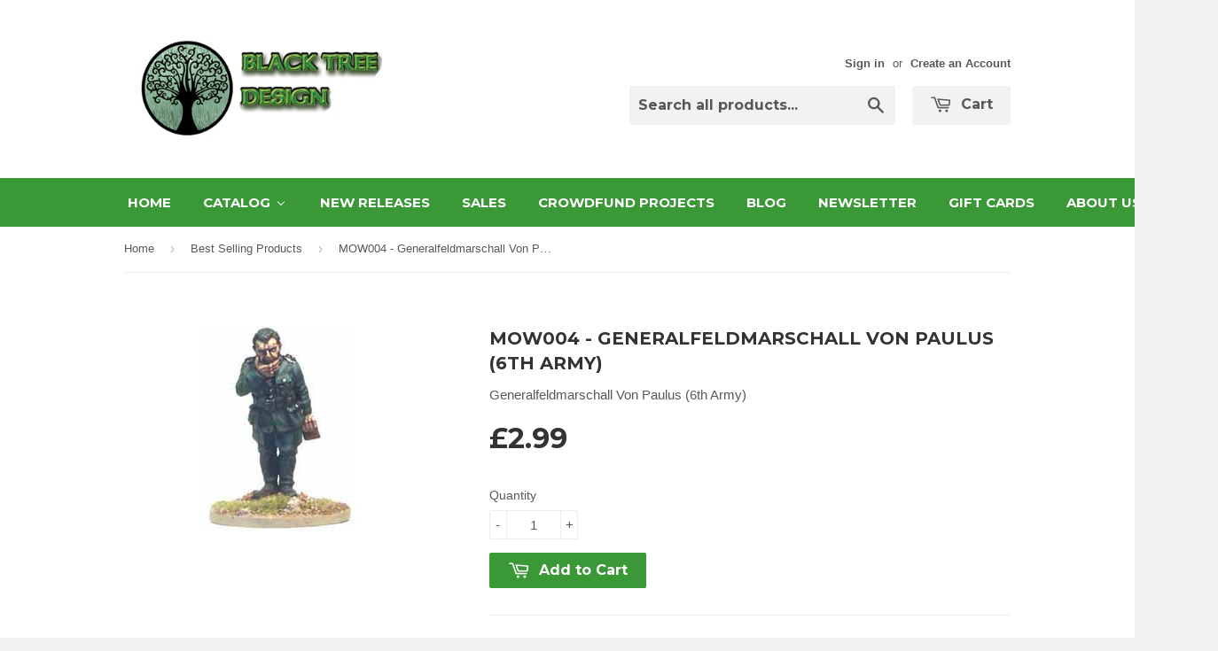

--- FILE ---
content_type: text/html; charset=utf-8
request_url: https://eoeorbisuk.com/collections/best-selling-products/products/mow004-generalfeldmarschall-von-paulus-6th-army
body_size: 20795
content:
<!doctype html>
<!--[if lt IE 7]><html class="no-js lt-ie9 lt-ie8 lt-ie7" lang="en"> <![endif]-->
<!--[if IE 7]><html class="no-js lt-ie9 lt-ie8" lang="en"> <![endif]-->
<!--[if IE 8]><html class="no-js lt-ie9" lang="en"> <![endif]-->
<!--[if IE 9 ]><html class="ie9 no-js"> <![endif]-->
<!--[if (gt IE 9)|!(IE)]><!--> <html class="no-touch no-js"> <!--<![endif]-->
<head>
  
  
  <!-- Basic page needs ================================================== -->
  <meta charset="utf-8">
  <meta http-equiv="X-UA-Compatible" content="IE=edge,chrome=1">

  
  <link rel="shortcut icon" href="//eoeorbisuk.com/cdn/shop/t/2/assets/favicon.png?v=160718188409756265201436374972" type="image/png" />
  

  <!-- Title and description ================================================== -->
  <title>
  MOW004 - Generalfeldmarschall Von Paulus (6th Army) &ndash; EOE Orbis UK
  </title>

  
  <meta name="description" content="Generalfeldmarschall Von Paulus (6th Army)">
  

  <!-- Product meta ================================================== -->
  
  <meta property="og:type" content="product">
  <meta property="og:title" content="MOW004 - Generalfeldmarschall Von Paulus (6th Army)">
  
  <meta property="og:image" content="http://eoeorbisuk.com/cdn/shop/products/mow004_grande.jpeg?v=1477140748">
  <meta property="og:image:secure_url" content="https://eoeorbisuk.com/cdn/shop/products/mow004_grande.jpeg?v=1477140748">
  
  <meta property="og:price:amount" content="2.99">
  <meta property="og:price:currency" content="GBP">


  <meta property="og:description" content="Generalfeldmarschall Von Paulus (6th Army)">

  <meta property="og:url" content="https://eoeorbisuk.com/products/mow004-generalfeldmarschall-von-paulus-6th-army">
  <meta property="og:site_name" content="EOE Orbis UK">

  
  
  
  <meta name="twitter:site" content="@BTDMiniatures">


  <meta name="twitter:card" content="product">
  <meta name="twitter:title" content="MOW004 - Generalfeldmarschall Von Paulus (6th Army)">
  <meta name="twitter:description" content="Generalfeldmarschall Von Paulus (6th Army)">
  <meta name="twitter:image" content="https://eoeorbisuk.com/cdn/shop/products/mow004_medium.jpeg?v=1477140748">
  <meta name="twitter:image:width" content="240">
  <meta name="twitter:image:height" content="240">
  <meta name="twitter:label1" content="Price">
  <meta name="twitter:data1" content="&amp;pound;2.99 GBP">
  
  <meta name="twitter:label2" content="Brand">
  <meta name="twitter:data2" content="Black Tree Design">
  



  <!-- Helpers ================================================== -->
  <link rel="canonical" href="https://eoeorbisuk.com/products/mow004-generalfeldmarschall-von-paulus-6th-army">
  <meta name="viewport" content="width=device-width,initial-scale=1">

  
  <!-- Ajaxify Cart Plugin ================================================== -->
  <link href="//eoeorbisuk.com/cdn/shop/t/2/assets/ajaxify.scss.css?v=101617718950719963771557575978" rel="stylesheet" type="text/css" media="all" />
  

  <!-- CSS ================================================== -->
  <link href="//eoeorbisuk.com/cdn/shop/t/2/assets/timber.scss.css?v=48589090771078212881767675949" rel="stylesheet" type="text/css" media="all" />
  

  
    
    
    <link href="//fonts.googleapis.com/css?family=Montserrat:700" rel="stylesheet" type="text/css" media="all" />
  


  



  <!-- Header hook for plugins ================================================== -->
  
  
  <script>window.performance && window.performance.mark && window.performance.mark('shopify.content_for_header.start');</script><meta id="shopify-digital-wallet" name="shopify-digital-wallet" content="/9170406/digital_wallets/dialog">
<meta name="shopify-checkout-api-token" content="962fc7d81a12177faa5149b61c3ac40f">
<meta id="in-context-paypal-metadata" data-shop-id="9170406" data-venmo-supported="false" data-environment="production" data-locale="en_US" data-paypal-v4="true" data-currency="GBP">
<link rel="alternate" type="application/json+oembed" href="https://eoeorbisuk.com/products/mow004-generalfeldmarschall-von-paulus-6th-army.oembed">
<script async="async" src="/checkouts/internal/preloads.js?locale=en-GB"></script>
<script id="shopify-features" type="application/json">{"accessToken":"962fc7d81a12177faa5149b61c3ac40f","betas":["rich-media-storefront-analytics"],"domain":"eoeorbisuk.com","predictiveSearch":true,"shopId":9170406,"locale":"en"}</script>
<script>var Shopify = Shopify || {};
Shopify.shop = "eoeorbisuk.myshopify.com";
Shopify.locale = "en";
Shopify.currency = {"active":"GBP","rate":"1.0"};
Shopify.country = "GB";
Shopify.theme = {"name":"eoeorbis-com-supply-1","id":46786307,"schema_name":null,"schema_version":null,"theme_store_id":null,"role":"main"};
Shopify.theme.handle = "null";
Shopify.theme.style = {"id":null,"handle":null};
Shopify.cdnHost = "eoeorbisuk.com/cdn";
Shopify.routes = Shopify.routes || {};
Shopify.routes.root = "/";</script>
<script type="module">!function(o){(o.Shopify=o.Shopify||{}).modules=!0}(window);</script>
<script>!function(o){function n(){var o=[];function n(){o.push(Array.prototype.slice.apply(arguments))}return n.q=o,n}var t=o.Shopify=o.Shopify||{};t.loadFeatures=n(),t.autoloadFeatures=n()}(window);</script>
<script id="shop-js-analytics" type="application/json">{"pageType":"product"}</script>
<script defer="defer" async type="module" src="//eoeorbisuk.com/cdn/shopifycloud/shop-js/modules/v2/client.init-shop-cart-sync_BApSsMSl.en.esm.js"></script>
<script defer="defer" async type="module" src="//eoeorbisuk.com/cdn/shopifycloud/shop-js/modules/v2/chunk.common_CBoos6YZ.esm.js"></script>
<script type="module">
  await import("//eoeorbisuk.com/cdn/shopifycloud/shop-js/modules/v2/client.init-shop-cart-sync_BApSsMSl.en.esm.js");
await import("//eoeorbisuk.com/cdn/shopifycloud/shop-js/modules/v2/chunk.common_CBoos6YZ.esm.js");

  window.Shopify.SignInWithShop?.initShopCartSync?.({"fedCMEnabled":true,"windoidEnabled":true});

</script>
<script>(function() {
  var isLoaded = false;
  function asyncLoad() {
    if (isLoaded) return;
    isLoaded = true;
    var urls = ["https:\/\/cdn.shopify.com\/s\/files\/1\/0917\/0406\/t\/2\/assets\/sca-qv-scripts-noconfig.js?9147593728120897008\u0026shop=eoeorbisuk.myshopify.com"];
    for (var i = 0; i < urls.length; i++) {
      var s = document.createElement('script');
      s.type = 'text/javascript';
      s.async = true;
      s.src = urls[i];
      var x = document.getElementsByTagName('script')[0];
      x.parentNode.insertBefore(s, x);
    }
  };
  if(window.attachEvent) {
    window.attachEvent('onload', asyncLoad);
  } else {
    window.addEventListener('load', asyncLoad, false);
  }
})();</script>
<script id="__st">var __st={"a":9170406,"offset":0,"reqid":"27425576-3f59-4a1a-80de-1ad1ae3656d4-1768928643","pageurl":"eoeorbisuk.com\/collections\/best-selling-products\/products\/mow004-generalfeldmarschall-von-paulus-6th-army","u":"861a1d9f6985","p":"product","rtyp":"product","rid":1513205123};</script>
<script>window.ShopifyPaypalV4VisibilityTracking = true;</script>
<script id="captcha-bootstrap">!function(){'use strict';const t='contact',e='account',n='new_comment',o=[[t,t],['blogs',n],['comments',n],[t,'customer']],c=[[e,'customer_login'],[e,'guest_login'],[e,'recover_customer_password'],[e,'create_customer']],r=t=>t.map((([t,e])=>`form[action*='/${t}']:not([data-nocaptcha='true']) input[name='form_type'][value='${e}']`)).join(','),a=t=>()=>t?[...document.querySelectorAll(t)].map((t=>t.form)):[];function s(){const t=[...o],e=r(t);return a(e)}const i='password',u='form_key',d=['recaptcha-v3-token','g-recaptcha-response','h-captcha-response',i],f=()=>{try{return window.sessionStorage}catch{return}},m='__shopify_v',_=t=>t.elements[u];function p(t,e,n=!1){try{const o=window.sessionStorage,c=JSON.parse(o.getItem(e)),{data:r}=function(t){const{data:e,action:n}=t;return t[m]||n?{data:e,action:n}:{data:t,action:n}}(c);for(const[e,n]of Object.entries(r))t.elements[e]&&(t.elements[e].value=n);n&&o.removeItem(e)}catch(o){console.error('form repopulation failed',{error:o})}}const l='form_type',E='cptcha';function T(t){t.dataset[E]=!0}const w=window,h=w.document,L='Shopify',v='ce_forms',y='captcha';let A=!1;((t,e)=>{const n=(g='f06e6c50-85a8-45c8-87d0-21a2b65856fe',I='https://cdn.shopify.com/shopifycloud/storefront-forms-hcaptcha/ce_storefront_forms_captcha_hcaptcha.v1.5.2.iife.js',D={infoText:'Protected by hCaptcha',privacyText:'Privacy',termsText:'Terms'},(t,e,n)=>{const o=w[L][v],c=o.bindForm;if(c)return c(t,g,e,D).then(n);var r;o.q.push([[t,g,e,D],n]),r=I,A||(h.body.append(Object.assign(h.createElement('script'),{id:'captcha-provider',async:!0,src:r})),A=!0)});var g,I,D;w[L]=w[L]||{},w[L][v]=w[L][v]||{},w[L][v].q=[],w[L][y]=w[L][y]||{},w[L][y].protect=function(t,e){n(t,void 0,e),T(t)},Object.freeze(w[L][y]),function(t,e,n,w,h,L){const[v,y,A,g]=function(t,e,n){const i=e?o:[],u=t?c:[],d=[...i,...u],f=r(d),m=r(i),_=r(d.filter((([t,e])=>n.includes(e))));return[a(f),a(m),a(_),s()]}(w,h,L),I=t=>{const e=t.target;return e instanceof HTMLFormElement?e:e&&e.form},D=t=>v().includes(t);t.addEventListener('submit',(t=>{const e=I(t);if(!e)return;const n=D(e)&&!e.dataset.hcaptchaBound&&!e.dataset.recaptchaBound,o=_(e),c=g().includes(e)&&(!o||!o.value);(n||c)&&t.preventDefault(),c&&!n&&(function(t){try{if(!f())return;!function(t){const e=f();if(!e)return;const n=_(t);if(!n)return;const o=n.value;o&&e.removeItem(o)}(t);const e=Array.from(Array(32),(()=>Math.random().toString(36)[2])).join('');!function(t,e){_(t)||t.append(Object.assign(document.createElement('input'),{type:'hidden',name:u})),t.elements[u].value=e}(t,e),function(t,e){const n=f();if(!n)return;const o=[...t.querySelectorAll(`input[type='${i}']`)].map((({name:t})=>t)),c=[...d,...o],r={};for(const[a,s]of new FormData(t).entries())c.includes(a)||(r[a]=s);n.setItem(e,JSON.stringify({[m]:1,action:t.action,data:r}))}(t,e)}catch(e){console.error('failed to persist form',e)}}(e),e.submit())}));const S=(t,e)=>{t&&!t.dataset[E]&&(n(t,e.some((e=>e===t))),T(t))};for(const o of['focusin','change'])t.addEventListener(o,(t=>{const e=I(t);D(e)&&S(e,y())}));const B=e.get('form_key'),M=e.get(l),P=B&&M;t.addEventListener('DOMContentLoaded',(()=>{const t=y();if(P)for(const e of t)e.elements[l].value===M&&p(e,B);[...new Set([...A(),...v().filter((t=>'true'===t.dataset.shopifyCaptcha))])].forEach((e=>S(e,t)))}))}(h,new URLSearchParams(w.location.search),n,t,e,['guest_login'])})(!0,!0)}();</script>
<script integrity="sha256-4kQ18oKyAcykRKYeNunJcIwy7WH5gtpwJnB7kiuLZ1E=" data-source-attribution="shopify.loadfeatures" defer="defer" src="//eoeorbisuk.com/cdn/shopifycloud/storefront/assets/storefront/load_feature-a0a9edcb.js" crossorigin="anonymous"></script>
<script data-source-attribution="shopify.dynamic_checkout.dynamic.init">var Shopify=Shopify||{};Shopify.PaymentButton=Shopify.PaymentButton||{isStorefrontPortableWallets:!0,init:function(){window.Shopify.PaymentButton.init=function(){};var t=document.createElement("script");t.src="https://eoeorbisuk.com/cdn/shopifycloud/portable-wallets/latest/portable-wallets.en.js",t.type="module",document.head.appendChild(t)}};
</script>
<script data-source-attribution="shopify.dynamic_checkout.buyer_consent">
  function portableWalletsHideBuyerConsent(e){var t=document.getElementById("shopify-buyer-consent"),n=document.getElementById("shopify-subscription-policy-button");t&&n&&(t.classList.add("hidden"),t.setAttribute("aria-hidden","true"),n.removeEventListener("click",e))}function portableWalletsShowBuyerConsent(e){var t=document.getElementById("shopify-buyer-consent"),n=document.getElementById("shopify-subscription-policy-button");t&&n&&(t.classList.remove("hidden"),t.removeAttribute("aria-hidden"),n.addEventListener("click",e))}window.Shopify?.PaymentButton&&(window.Shopify.PaymentButton.hideBuyerConsent=portableWalletsHideBuyerConsent,window.Shopify.PaymentButton.showBuyerConsent=portableWalletsShowBuyerConsent);
</script>
<script data-source-attribution="shopify.dynamic_checkout.cart.bootstrap">document.addEventListener("DOMContentLoaded",(function(){function t(){return document.querySelector("shopify-accelerated-checkout-cart, shopify-accelerated-checkout")}if(t())Shopify.PaymentButton.init();else{new MutationObserver((function(e,n){t()&&(Shopify.PaymentButton.init(),n.disconnect())})).observe(document.body,{childList:!0,subtree:!0})}}));
</script>
<link id="shopify-accelerated-checkout-styles" rel="stylesheet" media="screen" href="https://eoeorbisuk.com/cdn/shopifycloud/portable-wallets/latest/accelerated-checkout-backwards-compat.css" crossorigin="anonymous">
<style id="shopify-accelerated-checkout-cart">
        #shopify-buyer-consent {
  margin-top: 1em;
  display: inline-block;
  width: 100%;
}

#shopify-buyer-consent.hidden {
  display: none;
}

#shopify-subscription-policy-button {
  background: none;
  border: none;
  padding: 0;
  text-decoration: underline;
  font-size: inherit;
  cursor: pointer;
}

#shopify-subscription-policy-button::before {
  box-shadow: none;
}

      </style>

<script>window.performance && window.performance.mark && window.performance.mark('shopify.content_for_header.end');</script>

  

<!--[if lt IE 9]>
<script src="//cdnjs.cloudflare.com/ajax/libs/html5shiv/3.7.2/html5shiv.min.js" type="text/javascript"></script>
<script src="//eoeorbisuk.com/cdn/shop/t/2/assets/respond.min.js?v=52248677837542619231436374973" type="text/javascript"></script>
<link href="//eoeorbisuk.com/cdn/shop/t/2/assets/respond-proxy.html" id="respond-proxy" rel="respond-proxy" />
<link href="//eoeorbisuk.com/search?q=64a31cb5113fc801c78c5f86818159b0" id="respond-redirect" rel="respond-redirect" />
<script src="//eoeorbisuk.com/search?q=64a31cb5113fc801c78c5f86818159b0" type="text/javascript"></script>
<![endif]-->


  
  

  <script src="//ajax.googleapis.com/ajax/libs/jquery/1.11.0/jquery.min.js" type="text/javascript"></script>
  <script src="//eoeorbisuk.com/cdn/shop/t/2/assets/modernizr.min.js?v=26620055551102246001436374973" type="text/javascript"></script>

<link rel="stylesheet" href="//eoeorbisuk.com/cdn/shop/t/2/assets/sca-quick-view.css?v=83509316993964206611449597502">
<link rel="stylesheet" href="//eoeorbisuk.com/cdn/shop/t/2/assets/sca-jquery.fancybox.css?v=50433719388693846841449597502">

<script src="//eoeorbisuk.com/cdn/shopifycloud/storefront/assets/themes_support/option_selection-b017cd28.js" type="text/javascript"></script>
 <!-- BEGIN app block: shopify://apps/buddha-mega-menu-navigation/blocks/megamenu/dbb4ce56-bf86-4830-9b3d-16efbef51c6f -->
<script>
        var productImageAndPrice = [],
            collectionImages = [],
            articleImages = [],
            mmLivIcons = false,
            mmFlipClock = false,
            mmFixesUseJquery = false,
            mmNumMMI = 10,
            mmSchemaTranslation = {},
            mmMenuStrings =  {"menuStrings":{"default":{"HOME":"HOME","CATALOG":"CATALOG","The Adventurers":"The Adventurers","Pirates of Treasure Island":"Pirates of Treasure Island","Doctor Who":"Doctor Who","1st Doctor":"1st Doctor","2nd Doctor":"2nd Doctor","3rd Doctor":"3rd Doctor","4th Doctor":"4th Doctor","5th Doctor":"5th Doctor","6th Doctor":"6th Doctor","7th Doctor":"7th Doctor","8th Doctor":"8th Doctor","Movie Doctor":"Movie Doctor","DW Specials":"DW Specials","UNIT":"UNIT","World War 2":"World War 2","Men Of War":"Men Of War","American":"American","American Troops":"American Troops","Paratroops":"Paratroops","British":"British","British Troops":"British Troops","Airborne":"Airborne","Commandos":"Commandos","French":"French","German":"German","German Troops":"German Troops","Afrika Korps":"Afrika Korps","Fallschirmjager":"Fallschirmjager","Gebirgsjager":"Gebirgsjager","Waffen SS":"Waffen SS","Wehrmacht":"Wehrmacht","Italians":"Italians","Soviet":"Soviet","Soviet Troops":"Soviet Troops","NKVD":"NKVD","Sailors":"Sailors","Winter Troops":"Winter Troops","Partisans":"Partisans","Partisans and Resistance":"Partisans and Resistance","Roman":"Roman","Dark Ages":"Dark Ages","Normans":"Normans","Saxons":"Saxons","Vikings":"Vikings","Feudal":"Feudal","Hundred Years War":"Hundred Years War","Zulu Wars":"Zulu Wars","Fantasy":"Fantasy","New Releases":"New Releases","Sales":"Sales","Crowdfund Projects":"Crowdfund Projects","Blog":"Blog","Newsletter":"Newsletter","Gift Cards":"Gift Cards","About Us":"About Us","FAQ":"FAQ"}},"additional":{"default":{}}} ,
            mmShopLocale = "en",
            mmShopLocaleCollectionsRoute = "/collections",
            mmSchemaDesignJSON = [{"action":"menu-select","value":"main-menu"},{"action":"design","setting":"vertical_font_size","value":"13px"},{"action":"design","setting":"vertical_link_hover_color","value":"#0da19a"},{"action":"design","setting":"vertical_link_color","value":"#4e4e4e"},{"action":"design","setting":"vertical_text_color","value":"#4e4e4e"},{"action":"design","setting":"text_color","value":"#222222"},{"action":"design","setting":"font_size","value":"13px"},{"action":"design","setting":"button_text_color","value":"#ffffff"},{"action":"design","setting":"button_text_hover_color","value":"#ffffff"},{"action":"design","setting":"background_color","value":"#ffffff"},{"action":"design","setting":"background_hover_color","value":"#f9f9f9"},{"action":"design","setting":"link_color","value":"#4e4e4e"},{"action":"design","setting":"button_background_color","value":"#0da19a"},{"action":"design","setting":"link_hover_color","value":"#0da19a"},{"action":"design","setting":"button_background_hover_color","value":"#0d8781"},{"action":"design","setting":"tree_sub_direction","value":"set_tree_auto"},{"action":"design","setting":"font_family","value":"Default"}],
            mmDomChangeSkipUl = ",.flex-direction-nav",
            buddhaMegaMenuShop = "eoeorbisuk.myshopify.com",
            mmWireframeCompression = "0",
            mmExtensionAssetUrl = "https://cdn.shopify.com/extensions/019abe06-4a3f-7763-88da-170e1b54169b/mega-menu-151/assets/";var bestSellersHTML = '';var newestProductsHTML = '';/* get link lists api */
        var linkLists={"main-menu" : {"title":"Main Menu", "items":["/","/collections/all","/collections/new-releases","/pages/sales","/blogs/news","/pages/newsletter","/collections/gift-cards","/pages/about-us","/pages/faq",]},"footer" : {"title":"Footer", "items":["/search","/pages/about-us","/pages/contact-us","/pages/policies-terms-conditions-returns-privacy",]},"catalog" : {"title":"Catalog", "items":["/collections/doctor-who","https://eoeorbisuk.com/collections/1st-doctor","/collections/world-war-2","/collections/ancient","/collections/roman","/collections/dark-ages","/collections/feudal","/collections/hundred-years-war","/collections/zulu-war","/collections/fantasy",]},"customer-account-main-menu" : {"title":"Customer account main menu", "items":["/","https://shopify.com/9170406/account/orders?locale=en&amp;region_country=GB",]},};/*ENDPARSE*/

        

        /* set product prices *//* get the collection images *//* get the article images *//* customer fixes */
        var mmThemeFixesBeforeInit = function(){ mmHorizontalMenus = "#SiteNav"; mmVerticalMenus = "#MobileNav"; var timberInit = function(){ if(typeof timber != "undefined"){ timber.responsiveNav = function() {}; timber.alignMenu = function() {}; } }; var timberInit2 = function(){ setTimeout(timberInit, 400); }; window.addEventListener("resize", timberInit); document.addEventListener("DOMContentLoaded", timberInit); document.addEventListener("DOMContentLoaded", timberInit2); timberInit(); /** add to cart popup icon notify counter increase */ window.mmAddToCartPopupCallback = function(){ var cartIcon = document.querySelector(".cart-badge--desktop"); if (cartIcon) { cartIcon.innerHTML = parseInt(cartIcon.innerHTML) + 1; if (cartIcon.classList.contains("hidden-count")) { cartIcon.classList.remove("hidden-count"); } } cartIcon = document.querySelector("#mobileNavBar .cart-count"); if (cartIcon) { cartIcon.innerHTML = parseInt(cartIcon.innerHTML) + 1; if (cartIcon.classList.contains("hidden-count")) { cartIcon.classList.remove("hidden-count"); } } } }; var mmThemeFixesBefore = function(){ if(typeof timber != "undefined"){ timber.alignMenu = function () {}; } }; var mmThemeFixesAfter = function(){ verticalMenuMaxWidth = 768; /* user request 45984 */ mmAddStyle(" ul > li.buddha-menu-item { z-index: 10000 !important; } ul > li.buddha-menu-item:hover { z-index: 10001 !important; } ul > li.buddha-menu-item.mega-hover { z-index: 10001 !important; } #MobileNav .buddha-menu-item {display: block !important; } ", "themeScript"); }; 
        

        var mmWireframe = {"html" : "<li class=\"buddha-menu-item\" itemId=\"Y0bqr\"  ><a data-href=\"/\" href=\"/\" aria-label=\"HOME\" data-no-instant=\"\" onclick=\"mmGoToPage(this, event); return false;\"  ><span class=\"mm-title\">HOME</span></a></li><li class=\"buddha-menu-item\" itemId=\"aILbb\"  ><a data-href=\"/\" href=\"/\" aria-label=\"CATALOG\" data-no-instant=\"\" onclick=\"mmGoToPage(this, event); return false;\"  ><span class=\"mm-title\">CATALOG</span><i class=\"mm-arrow mm-angle-down\" aria-hidden=\"true\"></i><span class=\"toggle-menu-btn\" style=\"display:none;\" title=\"Toggle menu\" onclick=\"return toggleSubmenu(this)\"><span class=\"mm-arrow-icon\"><span class=\"bar-one\"></span><span class=\"bar-two\"></span></span></span></a><ul class=\"mm-submenu tree  small \"><li data-href=\"/collections/the-adventurers\" href=\"/collections/the-adventurers\" aria-label=\"The Adventurers\" data-no-instant=\"\" onclick=\"mmGoToPage(this, event); return false;\"  ><a data-href=\"/collections/the-adventurers\" href=\"/collections/the-adventurers\" aria-label=\"The Adventurers\" data-no-instant=\"\" onclick=\"mmGoToPage(this, event); return false;\"  ><span class=\"mm-title\">The Adventurers</span></a></li><li data-href=\"/collections/treasure-island-pirates\" href=\"/collections/treasure-island-pirates\" aria-label=\"Pirates of Treasure Island\" data-no-instant=\"\" onclick=\"mmGoToPage(this, event); return false;\"  ><a data-href=\"/collections/treasure-island-pirates\" href=\"/collections/treasure-island-pirates\" aria-label=\"Pirates of Treasure Island\" data-no-instant=\"\" onclick=\"mmGoToPage(this, event); return false;\"  ><span class=\"mm-title\">Pirates of Treasure Island</span></a></li><li data-href=\"/collections/doctor-who\" href=\"/collections/doctor-who\" aria-label=\"Doctor Who\" data-no-instant=\"\" onclick=\"mmGoToPage(this, event); return false;\"  ><a data-href=\"/collections/doctor-who\" href=\"/collections/doctor-who\" aria-label=\"Doctor Who\" data-no-instant=\"\" onclick=\"mmGoToPage(this, event); return false;\"  ><span class=\"mm-title\">Doctor Who</span><i class=\"mm-arrow mm-angle-down\" aria-hidden=\"true\"></i><span class=\"toggle-menu-btn\" style=\"display:none;\" title=\"Toggle menu\" onclick=\"return toggleSubmenu(this)\"><span class=\"mm-arrow-icon\"><span class=\"bar-one\"></span><span class=\"bar-two\"></span></span></span></a><ul class=\"mm-submenu tree  small mm-last-level\"><li data-href=\"/collections/1st-doctor\" href=\"/collections/1st-doctor\" aria-label=\"1st Doctor\" data-no-instant=\"\" onclick=\"mmGoToPage(this, event); return false;\"  ><a data-href=\"/collections/1st-doctor\" href=\"/collections/1st-doctor\" aria-label=\"1st Doctor\" data-no-instant=\"\" onclick=\"mmGoToPage(this, event); return false;\"  ><span class=\"mm-title\">1st Doctor</span></a></li><li data-href=\"/collections/2nd-doctor-range\" href=\"/collections/2nd-doctor-range\" aria-label=\"2nd Doctor\" data-no-instant=\"\" onclick=\"mmGoToPage(this, event); return false;\"  ><a data-href=\"/collections/2nd-doctor-range\" href=\"/collections/2nd-doctor-range\" aria-label=\"2nd Doctor\" data-no-instant=\"\" onclick=\"mmGoToPage(this, event); return false;\"  ><span class=\"mm-title\">2nd Doctor</span></a></li><li data-href=\"/collections/3rd-doctor-range\" href=\"/collections/3rd-doctor-range\" aria-label=\"3rd Doctor\" data-no-instant=\"\" onclick=\"mmGoToPage(this, event); return false;\"  ><a data-href=\"/collections/3rd-doctor-range\" href=\"/collections/3rd-doctor-range\" aria-label=\"3rd Doctor\" data-no-instant=\"\" onclick=\"mmGoToPage(this, event); return false;\"  ><span class=\"mm-title\">3rd Doctor</span></a></li><li data-href=\"/collections/4th-doctor-range\" href=\"/collections/4th-doctor-range\" aria-label=\"4th Doctor\" data-no-instant=\"\" onclick=\"mmGoToPage(this, event); return false;\"  ><a data-href=\"/collections/4th-doctor-range\" href=\"/collections/4th-doctor-range\" aria-label=\"4th Doctor\" data-no-instant=\"\" onclick=\"mmGoToPage(this, event); return false;\"  ><span class=\"mm-title\">4th Doctor</span></a></li><li data-href=\"/collections/5th-doctor-range\" href=\"/collections/5th-doctor-range\" aria-label=\"5th Doctor\" data-no-instant=\"\" onclick=\"mmGoToPage(this, event); return false;\"  ><a data-href=\"/collections/5th-doctor-range\" href=\"/collections/5th-doctor-range\" aria-label=\"5th Doctor\" data-no-instant=\"\" onclick=\"mmGoToPage(this, event); return false;\"  ><span class=\"mm-title\">5th Doctor</span></a></li><li data-href=\"/collections/6th-doctor\" href=\"/collections/6th-doctor\" aria-label=\"6th Doctor\" data-no-instant=\"\" onclick=\"mmGoToPage(this, event); return false;\"  ><a data-href=\"/collections/6th-doctor\" href=\"/collections/6th-doctor\" aria-label=\"6th Doctor\" data-no-instant=\"\" onclick=\"mmGoToPage(this, event); return false;\"  ><span class=\"mm-title\">6th Doctor</span></a></li><li data-href=\"/collections/7th-doctor\" href=\"/collections/7th-doctor\" aria-label=\"7th Doctor\" data-no-instant=\"\" onclick=\"mmGoToPage(this, event); return false;\"  ><a data-href=\"/collections/7th-doctor\" href=\"/collections/7th-doctor\" aria-label=\"7th Doctor\" data-no-instant=\"\" onclick=\"mmGoToPage(this, event); return false;\"  ><span class=\"mm-title\">7th Doctor</span></a></li><li data-href=\"/collections/8th-doctor-range\" href=\"/collections/8th-doctor-range\" aria-label=\"8th Doctor\" data-no-instant=\"\" onclick=\"mmGoToPage(this, event); return false;\"  ><a data-href=\"/collections/8th-doctor-range\" href=\"/collections/8th-doctor-range\" aria-label=\"8th Doctor\" data-no-instant=\"\" onclick=\"mmGoToPage(this, event); return false;\"  ><span class=\"mm-title\">8th Doctor</span></a></li><li data-href=\"/collections/movie-doctor\" href=\"/collections/movie-doctor\" aria-label=\"Movie Doctor\" data-no-instant=\"\" onclick=\"mmGoToPage(this, event); return false;\"  ><a data-href=\"/collections/movie-doctor\" href=\"/collections/movie-doctor\" aria-label=\"Movie Doctor\" data-no-instant=\"\" onclick=\"mmGoToPage(this, event); return false;\"  ><span class=\"mm-title\">Movie Doctor</span></a></li><li data-href=\"/collections/dw-sets\" href=\"/collections/dw-sets\" aria-label=\"DW Specials\" data-no-instant=\"\" onclick=\"mmGoToPage(this, event); return false;\"  ><a data-href=\"/collections/dw-sets\" href=\"/collections/dw-sets\" aria-label=\"DW Specials\" data-no-instant=\"\" onclick=\"mmGoToPage(this, event); return false;\"  ><span class=\"mm-title\">DW Specials</span></a></li><li data-href=\"/collections/unit-starting-pre-unit-1968\" href=\"/collections/unit-starting-pre-unit-1968\" aria-label=\"UNIT\" data-no-instant=\"\" onclick=\"mmGoToPage(this, event); return false;\"  ><a data-href=\"/collections/unit-starting-pre-unit-1968\" href=\"/collections/unit-starting-pre-unit-1968\" aria-label=\"UNIT\" data-no-instant=\"\" onclick=\"mmGoToPage(this, event); return false;\"  ><span class=\"mm-title\">UNIT</span></a></li></ul></li><li data-href=\"/collections/world-war-2\" href=\"/collections/world-war-2\" aria-label=\"World War 2\" data-no-instant=\"\" onclick=\"mmGoToPage(this, event); return false;\"  ><a data-href=\"/collections/world-war-2\" href=\"/collections/world-war-2\" aria-label=\"World War 2\" data-no-instant=\"\" onclick=\"mmGoToPage(this, event); return false;\"  ><span class=\"mm-title\">World War 2</span><i class=\"mm-arrow mm-angle-down\" aria-hidden=\"true\"></i><span class=\"toggle-menu-btn\" style=\"display:none;\" title=\"Toggle menu\" onclick=\"return toggleSubmenu(this)\"><span class=\"mm-arrow-icon\"><span class=\"bar-one\"></span><span class=\"bar-two\"></span></span></span></a><ul class=\"mm-submenu tree  small \"><li data-href=\"/collections/mow\" href=\"/collections/mow\" aria-label=\"Men Of War\" data-no-instant=\"\" onclick=\"mmGoToPage(this, event); return false;\"  ><a data-href=\"/collections/mow\" href=\"/collections/mow\" aria-label=\"Men Of War\" data-no-instant=\"\" onclick=\"mmGoToPage(this, event); return false;\"  ><span class=\"mm-title\">Men Of War</span></a></li><li data-href=\"/collections/ww2-americans\" href=\"/collections/ww2-americans\" aria-label=\"American\" data-no-instant=\"\" onclick=\"mmGoToPage(this, event); return false;\"  ><a data-href=\"/collections/ww2-americans\" href=\"/collections/ww2-americans\" aria-label=\"American\" data-no-instant=\"\" onclick=\"mmGoToPage(this, event); return false;\"  ><span class=\"mm-title\">American</span><i class=\"mm-arrow mm-angle-down\" aria-hidden=\"true\"></i><span class=\"toggle-menu-btn\" style=\"display:none;\" title=\"Toggle menu\" onclick=\"return toggleSubmenu(this)\"><span class=\"mm-arrow-icon\"><span class=\"bar-one\"></span><span class=\"bar-two\"></span></span></span></a><ul class=\"mm-submenu tree  small mm-last-level\"><li data-href=\"/collections/ww2-americans\" href=\"/collections/ww2-americans\" aria-label=\"American Troops\" data-no-instant=\"\" onclick=\"mmGoToPage(this, event); return false;\"  ><a data-href=\"/collections/ww2-americans\" href=\"/collections/ww2-americans\" aria-label=\"American Troops\" data-no-instant=\"\" onclick=\"mmGoToPage(this, event); return false;\"  ><span class=\"mm-title\">American Troops</span></a></li><li data-href=\"/collections/us-airborne\" href=\"/collections/us-airborne\" aria-label=\"Paratroops\" data-no-instant=\"\" onclick=\"mmGoToPage(this, event); return false;\"  ><a data-href=\"/collections/us-airborne\" href=\"/collections/us-airborne\" aria-label=\"Paratroops\" data-no-instant=\"\" onclick=\"mmGoToPage(this, event); return false;\"  ><span class=\"mm-title\">Paratroops</span></a></li></ul></li><li data-href=\"/collections/ww2-british\" href=\"/collections/ww2-british\" aria-label=\"British\" data-no-instant=\"\" onclick=\"mmGoToPage(this, event); return false;\"  ><a data-href=\"/collections/ww2-british\" href=\"/collections/ww2-british\" aria-label=\"British\" data-no-instant=\"\" onclick=\"mmGoToPage(this, event); return false;\"  ><span class=\"mm-title\">British</span><i class=\"mm-arrow mm-angle-down\" aria-hidden=\"true\"></i><span class=\"toggle-menu-btn\" style=\"display:none;\" title=\"Toggle menu\" onclick=\"return toggleSubmenu(this)\"><span class=\"mm-arrow-icon\"><span class=\"bar-one\"></span><span class=\"bar-two\"></span></span></span></a><ul class=\"mm-submenu tree  small mm-last-level\"><li data-href=\"/collections/ww2-british\" href=\"/collections/ww2-british\" aria-label=\"British Troops\" data-no-instant=\"\" onclick=\"mmGoToPage(this, event); return false;\"  ><a data-href=\"/collections/ww2-british\" href=\"/collections/ww2-british\" aria-label=\"British Troops\" data-no-instant=\"\" onclick=\"mmGoToPage(this, event); return false;\"  ><span class=\"mm-title\">British Troops</span></a></li><li data-href=\"/collections/ww2-british-airborne\" href=\"/collections/ww2-british-airborne\" aria-label=\"Airborne\" data-no-instant=\"\" onclick=\"mmGoToPage(this, event); return false;\"  ><a data-href=\"/collections/ww2-british-airborne\" href=\"/collections/ww2-british-airborne\" aria-label=\"Airborne\" data-no-instant=\"\" onclick=\"mmGoToPage(this, event); return false;\"  ><span class=\"mm-title\">Airborne</span></a></li><li data-href=\"/collections/ww2-british-para\" href=\"/collections/ww2-british-para\" aria-label=\"Paratroops\" data-no-instant=\"\" onclick=\"mmGoToPage(this, event); return false;\"  ><a data-href=\"/collections/ww2-british-para\" href=\"/collections/ww2-british-para\" aria-label=\"Paratroops\" data-no-instant=\"\" onclick=\"mmGoToPage(this, event); return false;\"  ><span class=\"mm-title\">Paratroops</span></a></li><li data-href=\"/collections/ww2-british-commandos\" href=\"/collections/ww2-british-commandos\" aria-label=\"Commandos\" data-no-instant=\"\" onclick=\"mmGoToPage(this, event); return false;\"  ><a data-href=\"/collections/ww2-british-commandos\" href=\"/collections/ww2-british-commandos\" aria-label=\"Commandos\" data-no-instant=\"\" onclick=\"mmGoToPage(this, event); return false;\"  ><span class=\"mm-title\">Commandos</span></a></li></ul></li><li data-href=\"/collections/ww2-french\" href=\"/collections/ww2-french\" aria-label=\"French\" data-no-instant=\"\" onclick=\"mmGoToPage(this, event); return false;\"  ><a data-href=\"/collections/ww2-french\" href=\"/collections/ww2-french\" aria-label=\"French\" data-no-instant=\"\" onclick=\"mmGoToPage(this, event); return false;\"  ><span class=\"mm-title\">French</span></a></li><li data-href=\"/collections/ww2-germans\" href=\"/collections/ww2-germans\" aria-label=\"German\" data-no-instant=\"\" onclick=\"mmGoToPage(this, event); return false;\"  ><a data-href=\"/collections/ww2-germans\" href=\"/collections/ww2-germans\" aria-label=\"German\" data-no-instant=\"\" onclick=\"mmGoToPage(this, event); return false;\"  ><span class=\"mm-title\">German</span><i class=\"mm-arrow mm-angle-down\" aria-hidden=\"true\"></i><span class=\"toggle-menu-btn\" style=\"display:none;\" title=\"Toggle menu\" onclick=\"return toggleSubmenu(this)\"><span class=\"mm-arrow-icon\"><span class=\"bar-one\"></span><span class=\"bar-two\"></span></span></span></a><ul class=\"mm-submenu tree  small mm-last-level\"><li data-href=\"/collections/ww2-germans\" href=\"/collections/ww2-germans\" aria-label=\"German Troops\" data-no-instant=\"\" onclick=\"mmGoToPage(this, event); return false;\"  ><a data-href=\"/collections/ww2-germans\" href=\"/collections/ww2-germans\" aria-label=\"German Troops\" data-no-instant=\"\" onclick=\"mmGoToPage(this, event); return false;\"  ><span class=\"mm-title\">German Troops</span></a></li><li data-href=\"/collections/ww2-german-afrika-korps\" href=\"/collections/ww2-german-afrika-korps\" aria-label=\"Afrika Korps\" data-no-instant=\"\" onclick=\"mmGoToPage(this, event); return false;\"  ><a data-href=\"/collections/ww2-german-afrika-korps\" href=\"/collections/ww2-german-afrika-korps\" aria-label=\"Afrika Korps\" data-no-instant=\"\" onclick=\"mmGoToPage(this, event); return false;\"  ><span class=\"mm-title\">Afrika Korps</span></a></li><li data-href=\"/collections/ww2-german-fallschirmjager\" href=\"/collections/ww2-german-fallschirmjager\" aria-label=\"Fallschirmjager\" data-no-instant=\"\" onclick=\"mmGoToPage(this, event); return false;\"  ><a data-href=\"/collections/ww2-german-fallschirmjager\" href=\"/collections/ww2-german-fallschirmjager\" aria-label=\"Fallschirmjager\" data-no-instant=\"\" onclick=\"mmGoToPage(this, event); return false;\"  ><span class=\"mm-title\">Fallschirmjager</span></a></li><li data-href=\"/collections/ww2-german-gebirgsjager\" href=\"/collections/ww2-german-gebirgsjager\" aria-label=\"Gebirgsjager\" data-no-instant=\"\" onclick=\"mmGoToPage(this, event); return false;\"  ><a data-href=\"/collections/ww2-german-gebirgsjager\" href=\"/collections/ww2-german-gebirgsjager\" aria-label=\"Gebirgsjager\" data-no-instant=\"\" onclick=\"mmGoToPage(this, event); return false;\"  ><span class=\"mm-title\">Gebirgsjager</span></a></li><li data-href=\"/collections/ww2-german-ss\" href=\"/collections/ww2-german-ss\" aria-label=\"Waffen SS\" data-no-instant=\"\" onclick=\"mmGoToPage(this, event); return false;\"  ><a data-href=\"/collections/ww2-german-ss\" href=\"/collections/ww2-german-ss\" aria-label=\"Waffen SS\" data-no-instant=\"\" onclick=\"mmGoToPage(this, event); return false;\"  ><span class=\"mm-title\">Waffen SS</span></a></li><li data-href=\"/collections/ww2-german-wehrmacht\" href=\"/collections/ww2-german-wehrmacht\" aria-label=\"Wehrmacht\" data-no-instant=\"\" onclick=\"mmGoToPage(this, event); return false;\"  ><a data-href=\"/collections/ww2-german-wehrmacht\" href=\"/collections/ww2-german-wehrmacht\" aria-label=\"Wehrmacht\" data-no-instant=\"\" onclick=\"mmGoToPage(this, event); return false;\"  ><span class=\"mm-title\">Wehrmacht</span></a></li></ul></li><li data-href=\"/collections/ww2-italians\" href=\"/collections/ww2-italians\" aria-label=\"Italians\" data-no-instant=\"\" onclick=\"mmGoToPage(this, event); return false;\"  ><a data-href=\"/collections/ww2-italians\" href=\"/collections/ww2-italians\" aria-label=\"Italians\" data-no-instant=\"\" onclick=\"mmGoToPage(this, event); return false;\"  ><span class=\"mm-title\">Italians</span></a></li><li data-href=\"/collections/ww2-soviets\" href=\"/collections/ww2-soviets\" aria-label=\"Soviet\" data-no-instant=\"\" onclick=\"mmGoToPage(this, event); return false;\"  ><a data-href=\"/collections/ww2-soviets\" href=\"/collections/ww2-soviets\" aria-label=\"Soviet\" data-no-instant=\"\" onclick=\"mmGoToPage(this, event); return false;\"  ><span class=\"mm-title\">Soviet</span><i class=\"mm-arrow mm-angle-down\" aria-hidden=\"true\"></i><span class=\"toggle-menu-btn\" style=\"display:none;\" title=\"Toggle menu\" onclick=\"return toggleSubmenu(this)\"><span class=\"mm-arrow-icon\"><span class=\"bar-one\"></span><span class=\"bar-two\"></span></span></span></a><ul class=\"mm-submenu tree  small mm-last-level\"><li data-href=\"/collections/ww2-soviets\" href=\"/collections/ww2-soviets\" aria-label=\"Soviet Troops\" data-no-instant=\"\" onclick=\"mmGoToPage(this, event); return false;\"  ><a data-href=\"/collections/ww2-soviets\" href=\"/collections/ww2-soviets\" aria-label=\"Soviet Troops\" data-no-instant=\"\" onclick=\"mmGoToPage(this, event); return false;\"  ><span class=\"mm-title\">Soviet Troops</span></a></li><li data-href=\"/collections/nkvd\" href=\"/collections/nkvd\" aria-label=\"NKVD\" data-no-instant=\"\" onclick=\"mmGoToPage(this, event); return false;\"  ><a data-href=\"/collections/nkvd\" href=\"/collections/nkvd\" aria-label=\"NKVD\" data-no-instant=\"\" onclick=\"mmGoToPage(this, event); return false;\"  ><span class=\"mm-title\">NKVD</span></a></li><li data-href=\"/collections/ww2-soviet-sailors\" href=\"/collections/ww2-soviet-sailors\" aria-label=\"Sailors\" data-no-instant=\"\" onclick=\"mmGoToPage(this, event); return false;\"  ><a data-href=\"/collections/ww2-soviet-sailors\" href=\"/collections/ww2-soviet-sailors\" aria-label=\"Sailors\" data-no-instant=\"\" onclick=\"mmGoToPage(this, event); return false;\"  ><span class=\"mm-title\">Sailors</span></a></li><li data-href=\"/collections/ww2-winter-russians\" href=\"/collections/ww2-winter-russians\" aria-label=\"Winter Troops\" data-no-instant=\"\" onclick=\"mmGoToPage(this, event); return false;\"  ><a data-href=\"/collections/ww2-winter-russians\" href=\"/collections/ww2-winter-russians\" aria-label=\"Winter Troops\" data-no-instant=\"\" onclick=\"mmGoToPage(this, event); return false;\"  ><span class=\"mm-title\">Winter Troops</span></a></li><li data-href=\"/collections/partisans\" href=\"/collections/partisans\" aria-label=\"Partisans\" data-no-instant=\"\" onclick=\"mmGoToPage(this, event); return false;\"  ><a data-href=\"/collections/partisans\" href=\"/collections/partisans\" aria-label=\"Partisans\" data-no-instant=\"\" onclick=\"mmGoToPage(this, event); return false;\"  ><span class=\"mm-title\">Partisans</span></a></li></ul></li><li data-href=\"/collections/partisans\" href=\"/collections/partisans\" aria-label=\"Partisans and Resistance\" data-no-instant=\"\" onclick=\"mmGoToPage(this, event); return false;\"  ><a data-href=\"/collections/partisans\" href=\"/collections/partisans\" aria-label=\"Partisans and Resistance\" data-no-instant=\"\" onclick=\"mmGoToPage(this, event); return false;\"  ><span class=\"mm-title\">Partisans and Resistance</span></a></li></ul></li><li data-href=\"/collections/roman\" href=\"/collections/roman\" aria-label=\"Roman\" data-no-instant=\"\" onclick=\"mmGoToPage(this, event); return false;\"  ><a data-href=\"/collections/roman\" href=\"/collections/roman\" aria-label=\"Roman\" data-no-instant=\"\" onclick=\"mmGoToPage(this, event); return false;\"  ><span class=\"mm-title\">Roman</span></a></li><li data-href=\"/collections/dark-ages\" href=\"/collections/dark-ages\" aria-label=\"Dark Ages\" data-no-instant=\"\" onclick=\"mmGoToPage(this, event); return false;\"  ><a data-href=\"/collections/dark-ages\" href=\"/collections/dark-ages\" aria-label=\"Dark Ages\" data-no-instant=\"\" onclick=\"mmGoToPage(this, event); return false;\"  ><span class=\"mm-title\">Dark Ages</span><i class=\"mm-arrow mm-angle-down\" aria-hidden=\"true\"></i><span class=\"toggle-menu-btn\" style=\"display:none;\" title=\"Toggle menu\" onclick=\"return toggleSubmenu(this)\"><span class=\"mm-arrow-icon\"><span class=\"bar-one\"></span><span class=\"bar-two\"></span></span></span></a><ul class=\"mm-submenu tree  small mm-last-level\"><li data-href=\"/collections/normans\" href=\"/collections/normans\" aria-label=\"Normans\" data-no-instant=\"\" onclick=\"mmGoToPage(this, event); return false;\"  ><a data-href=\"/collections/normans\" href=\"/collections/normans\" aria-label=\"Normans\" data-no-instant=\"\" onclick=\"mmGoToPage(this, event); return false;\"  ><span class=\"mm-title\">Normans</span></a></li><li data-href=\"/collections/saxons-1\" href=\"/collections/saxons-1\" aria-label=\"Saxons\" data-no-instant=\"\" onclick=\"mmGoToPage(this, event); return false;\"  ><a data-href=\"/collections/saxons-1\" href=\"/collections/saxons-1\" aria-label=\"Saxons\" data-no-instant=\"\" onclick=\"mmGoToPage(this, event); return false;\"  ><span class=\"mm-title\">Saxons</span></a></li><li data-href=\"/collections/vikings\" href=\"/collections/vikings\" aria-label=\"Vikings\" data-no-instant=\"\" onclick=\"mmGoToPage(this, event); return false;\"  ><a data-href=\"/collections/vikings\" href=\"/collections/vikings\" aria-label=\"Vikings\" data-no-instant=\"\" onclick=\"mmGoToPage(this, event); return false;\"  ><span class=\"mm-title\">Vikings</span></a></li></ul></li><li data-href=\"/collections/feudal\" href=\"/collections/feudal\" aria-label=\"Feudal\" data-no-instant=\"\" onclick=\"mmGoToPage(this, event); return false;\"  ><a data-href=\"/collections/feudal\" href=\"/collections/feudal\" aria-label=\"Feudal\" data-no-instant=\"\" onclick=\"mmGoToPage(this, event); return false;\"  ><span class=\"mm-title\">Feudal</span></a></li><li data-href=\"/collections/hundred-years-war\" href=\"/collections/hundred-years-war\" aria-label=\"Hundred Years War\" data-no-instant=\"\" onclick=\"mmGoToPage(this, event); return false;\"  ><a data-href=\"/collections/hundred-years-war\" href=\"/collections/hundred-years-war\" aria-label=\"Hundred Years War\" data-no-instant=\"\" onclick=\"mmGoToPage(this, event); return false;\"  ><span class=\"mm-title\">Hundred Years War</span></a></li><li data-href=\"/collections/zulu-war\" href=\"/collections/zulu-war\" aria-label=\"Zulu Wars\" data-no-instant=\"\" onclick=\"mmGoToPage(this, event); return false;\"  ><a data-href=\"/collections/zulu-war\" href=\"/collections/zulu-war\" aria-label=\"Zulu Wars\" data-no-instant=\"\" onclick=\"mmGoToPage(this, event); return false;\"  ><span class=\"mm-title\">Zulu Wars</span></a></li><li data-href=\"/collections/fantasy\" href=\"/collections/fantasy\" aria-label=\"Fantasy\" data-no-instant=\"\" onclick=\"mmGoToPage(this, event); return false;\"  ><a data-href=\"/collections/fantasy\" href=\"/collections/fantasy\" aria-label=\"Fantasy\" data-no-instant=\"\" onclick=\"mmGoToPage(this, event); return false;\"  ><span class=\"mm-title\">Fantasy</span></a></li></ul></li><li class=\"buddha-menu-item\" itemId=\"YlU8o\"  ><a data-href=\"/collections/new-releases\" href=\"/collections/new-releases\" aria-label=\"New Releases\" data-no-instant=\"\" onclick=\"mmGoToPage(this, event); return false;\"  ><span class=\"mm-title\">New Releases</span></a></li><li class=\"buddha-menu-item\" itemId=\"OBd1j\"  ><a data-href=\"/pages/sales\" href=\"/pages/sales\" aria-label=\"Sales\" data-no-instant=\"\" onclick=\"mmGoToPage(this, event); return false;\"  ><span class=\"mm-title\">Sales</span></a></li><li class=\"buddha-menu-item\" itemId=\"N04UZ\"  ><a data-href=\"/pages/crowdfunding-projects\" href=\"/pages/crowdfunding-projects\" aria-label=\"Crowdfund Projects\" data-no-instant=\"\" onclick=\"mmGoToPage(this, event); return false;\"  ><i class=\"mm-icon static fa fa-none\" aria-hidden=\"true\"></i><span class=\"mm-title\">Crowdfund Projects</span></a></li><li class=\"buddha-menu-item\" itemId=\"xvHCn\"  ><a data-href=\"/blogs/news\" href=\"/blogs/news\" aria-label=\"Blog\" data-no-instant=\"\" onclick=\"mmGoToPage(this, event); return false;\"  ><span class=\"mm-title\">Blog</span></a></li><li class=\"buddha-menu-item\" itemId=\"oUWFp\"  ><a data-href=\"/pages/newsletter\" href=\"/pages/newsletter\" aria-label=\"Newsletter\" data-no-instant=\"\" onclick=\"mmGoToPage(this, event); return false;\"  ><span class=\"mm-title\">Newsletter</span></a></li><li class=\"buddha-menu-item\" itemId=\"64OKV\"  ><a data-href=\"/collections/gift-cards\" href=\"/collections/gift-cards\" aria-label=\"Gift Cards\" data-no-instant=\"\" onclick=\"mmGoToPage(this, event); return false;\"  ><span class=\"mm-title\">Gift Cards</span></a></li><li class=\"buddha-menu-item\" itemId=\"hP9Gs\"  ><a data-href=\"/pages/about-us\" href=\"/pages/about-us\" aria-label=\"About Us\" data-no-instant=\"\" onclick=\"mmGoToPage(this, event); return false;\"  ><span class=\"mm-title\">About Us</span></a></li><li class=\"buddha-menu-item\" itemId=\"r97pv\"  ><a data-href=\"/pages/faq\" href=\"/pages/faq\" aria-label=\"FAQ\" data-no-instant=\"\" onclick=\"mmGoToPage(this, event); return false;\"  ><span class=\"mm-title\">FAQ</span></a></li>" };

        function mmLoadJS(file, async = true) {
            let script = document.createElement("script");
            script.setAttribute("src", file);
            script.setAttribute("data-no-instant", "");
            script.setAttribute("type", "text/javascript");
            script.setAttribute("async", async);
            document.head.appendChild(script);
        }
        function mmLoadCSS(file) {  
            var style = document.createElement('link');
            style.href = file;
            style.type = 'text/css';
            style.rel = 'stylesheet';
            document.head.append(style); 
        }
              
        var mmDisableWhenResIsLowerThan = '';
        var mmLoadResources = (mmDisableWhenResIsLowerThan == '' || mmDisableWhenResIsLowerThan == 0 || (mmDisableWhenResIsLowerThan > 0 && window.innerWidth>=mmDisableWhenResIsLowerThan));
        if (mmLoadResources) {
            /* load resources via js injection */
            mmLoadJS("https://cdn.shopify.com/extensions/019abe06-4a3f-7763-88da-170e1b54169b/mega-menu-151/assets/buddha-megamenu.js");
            
            mmLoadCSS("https://cdn.shopify.com/extensions/019abe06-4a3f-7763-88da-170e1b54169b/mega-menu-151/assets/buddha-megamenu2.css");mmLoadCSS("https://cdn.shopify.com/extensions/019abe06-4a3f-7763-88da-170e1b54169b/mega-menu-151/assets/fontawesome.css");}
    </script><!-- HIDE ORIGINAL MENU --><style id="mmHideOriginalMenuStyle"> #AccessibleNav{visibility: hidden !important;} </style>
        <script>
            setTimeout(function(){
                var mmHideStyle  = document.querySelector("#mmHideOriginalMenuStyle");
                if (mmHideStyle) mmHideStyle.parentNode.removeChild(mmHideStyle);
            },10000);
        </script>
<!-- END app block --><link href="https://monorail-edge.shopifysvc.com" rel="dns-prefetch">
<script>(function(){if ("sendBeacon" in navigator && "performance" in window) {try {var session_token_from_headers = performance.getEntriesByType('navigation')[0].serverTiming.find(x => x.name == '_s').description;} catch {var session_token_from_headers = undefined;}var session_cookie_matches = document.cookie.match(/_shopify_s=([^;]*)/);var session_token_from_cookie = session_cookie_matches && session_cookie_matches.length === 2 ? session_cookie_matches[1] : "";var session_token = session_token_from_headers || session_token_from_cookie || "";function handle_abandonment_event(e) {var entries = performance.getEntries().filter(function(entry) {return /monorail-edge.shopifysvc.com/.test(entry.name);});if (!window.abandonment_tracked && entries.length === 0) {window.abandonment_tracked = true;var currentMs = Date.now();var navigation_start = performance.timing.navigationStart;var payload = {shop_id: 9170406,url: window.location.href,navigation_start,duration: currentMs - navigation_start,session_token,page_type: "product"};window.navigator.sendBeacon("https://monorail-edge.shopifysvc.com/v1/produce", JSON.stringify({schema_id: "online_store_buyer_site_abandonment/1.1",payload: payload,metadata: {event_created_at_ms: currentMs,event_sent_at_ms: currentMs}}));}}window.addEventListener('pagehide', handle_abandonment_event);}}());</script>
<script id="web-pixels-manager-setup">(function e(e,d,r,n,o){if(void 0===o&&(o={}),!Boolean(null===(a=null===(i=window.Shopify)||void 0===i?void 0:i.analytics)||void 0===a?void 0:a.replayQueue)){var i,a;window.Shopify=window.Shopify||{};var t=window.Shopify;t.analytics=t.analytics||{};var s=t.analytics;s.replayQueue=[],s.publish=function(e,d,r){return s.replayQueue.push([e,d,r]),!0};try{self.performance.mark("wpm:start")}catch(e){}var l=function(){var e={modern:/Edge?\/(1{2}[4-9]|1[2-9]\d|[2-9]\d{2}|\d{4,})\.\d+(\.\d+|)|Firefox\/(1{2}[4-9]|1[2-9]\d|[2-9]\d{2}|\d{4,})\.\d+(\.\d+|)|Chrom(ium|e)\/(9{2}|\d{3,})\.\d+(\.\d+|)|(Maci|X1{2}).+ Version\/(15\.\d+|(1[6-9]|[2-9]\d|\d{3,})\.\d+)([,.]\d+|)( \(\w+\)|)( Mobile\/\w+|) Safari\/|Chrome.+OPR\/(9{2}|\d{3,})\.\d+\.\d+|(CPU[ +]OS|iPhone[ +]OS|CPU[ +]iPhone|CPU IPhone OS|CPU iPad OS)[ +]+(15[._]\d+|(1[6-9]|[2-9]\d|\d{3,})[._]\d+)([._]\d+|)|Android:?[ /-](13[3-9]|1[4-9]\d|[2-9]\d{2}|\d{4,})(\.\d+|)(\.\d+|)|Android.+Firefox\/(13[5-9]|1[4-9]\d|[2-9]\d{2}|\d{4,})\.\d+(\.\d+|)|Android.+Chrom(ium|e)\/(13[3-9]|1[4-9]\d|[2-9]\d{2}|\d{4,})\.\d+(\.\d+|)|SamsungBrowser\/([2-9]\d|\d{3,})\.\d+/,legacy:/Edge?\/(1[6-9]|[2-9]\d|\d{3,})\.\d+(\.\d+|)|Firefox\/(5[4-9]|[6-9]\d|\d{3,})\.\d+(\.\d+|)|Chrom(ium|e)\/(5[1-9]|[6-9]\d|\d{3,})\.\d+(\.\d+|)([\d.]+$|.*Safari\/(?![\d.]+ Edge\/[\d.]+$))|(Maci|X1{2}).+ Version\/(10\.\d+|(1[1-9]|[2-9]\d|\d{3,})\.\d+)([,.]\d+|)( \(\w+\)|)( Mobile\/\w+|) Safari\/|Chrome.+OPR\/(3[89]|[4-9]\d|\d{3,})\.\d+\.\d+|(CPU[ +]OS|iPhone[ +]OS|CPU[ +]iPhone|CPU IPhone OS|CPU iPad OS)[ +]+(10[._]\d+|(1[1-9]|[2-9]\d|\d{3,})[._]\d+)([._]\d+|)|Android:?[ /-](13[3-9]|1[4-9]\d|[2-9]\d{2}|\d{4,})(\.\d+|)(\.\d+|)|Mobile Safari.+OPR\/([89]\d|\d{3,})\.\d+\.\d+|Android.+Firefox\/(13[5-9]|1[4-9]\d|[2-9]\d{2}|\d{4,})\.\d+(\.\d+|)|Android.+Chrom(ium|e)\/(13[3-9]|1[4-9]\d|[2-9]\d{2}|\d{4,})\.\d+(\.\d+|)|Android.+(UC? ?Browser|UCWEB|U3)[ /]?(15\.([5-9]|\d{2,})|(1[6-9]|[2-9]\d|\d{3,})\.\d+)\.\d+|SamsungBrowser\/(5\.\d+|([6-9]|\d{2,})\.\d+)|Android.+MQ{2}Browser\/(14(\.(9|\d{2,})|)|(1[5-9]|[2-9]\d|\d{3,})(\.\d+|))(\.\d+|)|K[Aa][Ii]OS\/(3\.\d+|([4-9]|\d{2,})\.\d+)(\.\d+|)/},d=e.modern,r=e.legacy,n=navigator.userAgent;return n.match(d)?"modern":n.match(r)?"legacy":"unknown"}(),u="modern"===l?"modern":"legacy",c=(null!=n?n:{modern:"",legacy:""})[u],f=function(e){return[e.baseUrl,"/wpm","/b",e.hashVersion,"modern"===e.buildTarget?"m":"l",".js"].join("")}({baseUrl:d,hashVersion:r,buildTarget:u}),m=function(e){var d=e.version,r=e.bundleTarget,n=e.surface,o=e.pageUrl,i=e.monorailEndpoint;return{emit:function(e){var a=e.status,t=e.errorMsg,s=(new Date).getTime(),l=JSON.stringify({metadata:{event_sent_at_ms:s},events:[{schema_id:"web_pixels_manager_load/3.1",payload:{version:d,bundle_target:r,page_url:o,status:a,surface:n,error_msg:t},metadata:{event_created_at_ms:s}}]});if(!i)return console&&console.warn&&console.warn("[Web Pixels Manager] No Monorail endpoint provided, skipping logging."),!1;try{return self.navigator.sendBeacon.bind(self.navigator)(i,l)}catch(e){}var u=new XMLHttpRequest;try{return u.open("POST",i,!0),u.setRequestHeader("Content-Type","text/plain"),u.send(l),!0}catch(e){return console&&console.warn&&console.warn("[Web Pixels Manager] Got an unhandled error while logging to Monorail."),!1}}}}({version:r,bundleTarget:l,surface:e.surface,pageUrl:self.location.href,monorailEndpoint:e.monorailEndpoint});try{o.browserTarget=l,function(e){var d=e.src,r=e.async,n=void 0===r||r,o=e.onload,i=e.onerror,a=e.sri,t=e.scriptDataAttributes,s=void 0===t?{}:t,l=document.createElement("script"),u=document.querySelector("head"),c=document.querySelector("body");if(l.async=n,l.src=d,a&&(l.integrity=a,l.crossOrigin="anonymous"),s)for(var f in s)if(Object.prototype.hasOwnProperty.call(s,f))try{l.dataset[f]=s[f]}catch(e){}if(o&&l.addEventListener("load",o),i&&l.addEventListener("error",i),u)u.appendChild(l);else{if(!c)throw new Error("Did not find a head or body element to append the script");c.appendChild(l)}}({src:f,async:!0,onload:function(){if(!function(){var e,d;return Boolean(null===(d=null===(e=window.Shopify)||void 0===e?void 0:e.analytics)||void 0===d?void 0:d.initialized)}()){var d=window.webPixelsManager.init(e)||void 0;if(d){var r=window.Shopify.analytics;r.replayQueue.forEach((function(e){var r=e[0],n=e[1],o=e[2];d.publishCustomEvent(r,n,o)})),r.replayQueue=[],r.publish=d.publishCustomEvent,r.visitor=d.visitor,r.initialized=!0}}},onerror:function(){return m.emit({status:"failed",errorMsg:"".concat(f," has failed to load")})},sri:function(e){var d=/^sha384-[A-Za-z0-9+/=]+$/;return"string"==typeof e&&d.test(e)}(c)?c:"",scriptDataAttributes:o}),m.emit({status:"loading"})}catch(e){m.emit({status:"failed",errorMsg:(null==e?void 0:e.message)||"Unknown error"})}}})({shopId: 9170406,storefrontBaseUrl: "https://eoeorbisuk.com",extensionsBaseUrl: "https://extensions.shopifycdn.com/cdn/shopifycloud/web-pixels-manager",monorailEndpoint: "https://monorail-edge.shopifysvc.com/unstable/produce_batch",surface: "storefront-renderer",enabledBetaFlags: ["2dca8a86"],webPixelsConfigList: [{"id":"503578867","configuration":"{\"config\":\"{\\\"pixel_id\\\":\\\"G-LZ6KNM8LEV\\\",\\\"gtag_events\\\":[{\\\"type\\\":\\\"purchase\\\",\\\"action_label\\\":\\\"G-LZ6KNM8LEV\\\"},{\\\"type\\\":\\\"page_view\\\",\\\"action_label\\\":\\\"G-LZ6KNM8LEV\\\"},{\\\"type\\\":\\\"view_item\\\",\\\"action_label\\\":\\\"G-LZ6KNM8LEV\\\"},{\\\"type\\\":\\\"search\\\",\\\"action_label\\\":\\\"G-LZ6KNM8LEV\\\"},{\\\"type\\\":\\\"add_to_cart\\\",\\\"action_label\\\":\\\"G-LZ6KNM8LEV\\\"},{\\\"type\\\":\\\"begin_checkout\\\",\\\"action_label\\\":\\\"G-LZ6KNM8LEV\\\"},{\\\"type\\\":\\\"add_payment_info\\\",\\\"action_label\\\":\\\"G-LZ6KNM8LEV\\\"}],\\\"enable_monitoring_mode\\\":false}\"}","eventPayloadVersion":"v1","runtimeContext":"OPEN","scriptVersion":"b2a88bafab3e21179ed38636efcd8a93","type":"APP","apiClientId":1780363,"privacyPurposes":[],"dataSharingAdjustments":{"protectedCustomerApprovalScopes":["read_customer_address","read_customer_email","read_customer_name","read_customer_personal_data","read_customer_phone"]}},{"id":"161874296","eventPayloadVersion":"v1","runtimeContext":"LAX","scriptVersion":"1","type":"CUSTOM","privacyPurposes":["MARKETING"],"name":"Meta pixel (migrated)"},{"id":"191267192","eventPayloadVersion":"v1","runtimeContext":"LAX","scriptVersion":"1","type":"CUSTOM","privacyPurposes":["ANALYTICS"],"name":"Google Analytics tag (migrated)"},{"id":"shopify-app-pixel","configuration":"{}","eventPayloadVersion":"v1","runtimeContext":"STRICT","scriptVersion":"0450","apiClientId":"shopify-pixel","type":"APP","privacyPurposes":["ANALYTICS","MARKETING"]},{"id":"shopify-custom-pixel","eventPayloadVersion":"v1","runtimeContext":"LAX","scriptVersion":"0450","apiClientId":"shopify-pixel","type":"CUSTOM","privacyPurposes":["ANALYTICS","MARKETING"]}],isMerchantRequest: false,initData: {"shop":{"name":"EOE Orbis UK","paymentSettings":{"currencyCode":"GBP"},"myshopifyDomain":"eoeorbisuk.myshopify.com","countryCode":"GB","storefrontUrl":"https:\/\/eoeorbisuk.com"},"customer":null,"cart":null,"checkout":null,"productVariants":[{"price":{"amount":2.99,"currencyCode":"GBP"},"product":{"title":"MOW004 - Generalfeldmarschall Von Paulus (6th Army)","vendor":"Black Tree Design","id":"1513205123","untranslatedTitle":"MOW004 - Generalfeldmarschall Von Paulus (6th Army)","url":"\/products\/mow004-generalfeldmarschall-von-paulus-6th-army","type":"Miniatures"},"id":"4539376067","image":{"src":"\/\/eoeorbisuk.com\/cdn\/shop\/products\/mow004.jpeg?v=1477140748"},"sku":"MOW004","title":"Default Title","untranslatedTitle":"Default Title"}],"purchasingCompany":null},},"https://eoeorbisuk.com/cdn","fcfee988w5aeb613cpc8e4bc33m6693e112",{"modern":"","legacy":""},{"shopId":"9170406","storefrontBaseUrl":"https:\/\/eoeorbisuk.com","extensionBaseUrl":"https:\/\/extensions.shopifycdn.com\/cdn\/shopifycloud\/web-pixels-manager","surface":"storefront-renderer","enabledBetaFlags":"[\"2dca8a86\"]","isMerchantRequest":"false","hashVersion":"fcfee988w5aeb613cpc8e4bc33m6693e112","publish":"custom","events":"[[\"page_viewed\",{}],[\"product_viewed\",{\"productVariant\":{\"price\":{\"amount\":2.99,\"currencyCode\":\"GBP\"},\"product\":{\"title\":\"MOW004 - Generalfeldmarschall Von Paulus (6th Army)\",\"vendor\":\"Black Tree Design\",\"id\":\"1513205123\",\"untranslatedTitle\":\"MOW004 - Generalfeldmarschall Von Paulus (6th Army)\",\"url\":\"\/products\/mow004-generalfeldmarschall-von-paulus-6th-army\",\"type\":\"Miniatures\"},\"id\":\"4539376067\",\"image\":{\"src\":\"\/\/eoeorbisuk.com\/cdn\/shop\/products\/mow004.jpeg?v=1477140748\"},\"sku\":\"MOW004\",\"title\":\"Default Title\",\"untranslatedTitle\":\"Default Title\"}}]]"});</script><script>
  window.ShopifyAnalytics = window.ShopifyAnalytics || {};
  window.ShopifyAnalytics.meta = window.ShopifyAnalytics.meta || {};
  window.ShopifyAnalytics.meta.currency = 'GBP';
  var meta = {"product":{"id":1513205123,"gid":"gid:\/\/shopify\/Product\/1513205123","vendor":"Black Tree Design","type":"Miniatures","handle":"mow004-generalfeldmarschall-von-paulus-6th-army","variants":[{"id":4539376067,"price":299,"name":"MOW004 - Generalfeldmarschall Von Paulus (6th Army)","public_title":null,"sku":"MOW004"}],"remote":false},"page":{"pageType":"product","resourceType":"product","resourceId":1513205123,"requestId":"27425576-3f59-4a1a-80de-1ad1ae3656d4-1768928643"}};
  for (var attr in meta) {
    window.ShopifyAnalytics.meta[attr] = meta[attr];
  }
</script>
<script class="analytics">
  (function () {
    var customDocumentWrite = function(content) {
      var jquery = null;

      if (window.jQuery) {
        jquery = window.jQuery;
      } else if (window.Checkout && window.Checkout.$) {
        jquery = window.Checkout.$;
      }

      if (jquery) {
        jquery('body').append(content);
      }
    };

    var hasLoggedConversion = function(token) {
      if (token) {
        return document.cookie.indexOf('loggedConversion=' + token) !== -1;
      }
      return false;
    }

    var setCookieIfConversion = function(token) {
      if (token) {
        var twoMonthsFromNow = new Date(Date.now());
        twoMonthsFromNow.setMonth(twoMonthsFromNow.getMonth() + 2);

        document.cookie = 'loggedConversion=' + token + '; expires=' + twoMonthsFromNow;
      }
    }

    var trekkie = window.ShopifyAnalytics.lib = window.trekkie = window.trekkie || [];
    if (trekkie.integrations) {
      return;
    }
    trekkie.methods = [
      'identify',
      'page',
      'ready',
      'track',
      'trackForm',
      'trackLink'
    ];
    trekkie.factory = function(method) {
      return function() {
        var args = Array.prototype.slice.call(arguments);
        args.unshift(method);
        trekkie.push(args);
        return trekkie;
      };
    };
    for (var i = 0; i < trekkie.methods.length; i++) {
      var key = trekkie.methods[i];
      trekkie[key] = trekkie.factory(key);
    }
    trekkie.load = function(config) {
      trekkie.config = config || {};
      trekkie.config.initialDocumentCookie = document.cookie;
      var first = document.getElementsByTagName('script')[0];
      var script = document.createElement('script');
      script.type = 'text/javascript';
      script.onerror = function(e) {
        var scriptFallback = document.createElement('script');
        scriptFallback.type = 'text/javascript';
        scriptFallback.onerror = function(error) {
                var Monorail = {
      produce: function produce(monorailDomain, schemaId, payload) {
        var currentMs = new Date().getTime();
        var event = {
          schema_id: schemaId,
          payload: payload,
          metadata: {
            event_created_at_ms: currentMs,
            event_sent_at_ms: currentMs
          }
        };
        return Monorail.sendRequest("https://" + monorailDomain + "/v1/produce", JSON.stringify(event));
      },
      sendRequest: function sendRequest(endpointUrl, payload) {
        // Try the sendBeacon API
        if (window && window.navigator && typeof window.navigator.sendBeacon === 'function' && typeof window.Blob === 'function' && !Monorail.isIos12()) {
          var blobData = new window.Blob([payload], {
            type: 'text/plain'
          });

          if (window.navigator.sendBeacon(endpointUrl, blobData)) {
            return true;
          } // sendBeacon was not successful

        } // XHR beacon

        var xhr = new XMLHttpRequest();

        try {
          xhr.open('POST', endpointUrl);
          xhr.setRequestHeader('Content-Type', 'text/plain');
          xhr.send(payload);
        } catch (e) {
          console.log(e);
        }

        return false;
      },
      isIos12: function isIos12() {
        return window.navigator.userAgent.lastIndexOf('iPhone; CPU iPhone OS 12_') !== -1 || window.navigator.userAgent.lastIndexOf('iPad; CPU OS 12_') !== -1;
      }
    };
    Monorail.produce('monorail-edge.shopifysvc.com',
      'trekkie_storefront_load_errors/1.1',
      {shop_id: 9170406,
      theme_id: 46786307,
      app_name: "storefront",
      context_url: window.location.href,
      source_url: "//eoeorbisuk.com/cdn/s/trekkie.storefront.cd680fe47e6c39ca5d5df5f0a32d569bc48c0f27.min.js"});

        };
        scriptFallback.async = true;
        scriptFallback.src = '//eoeorbisuk.com/cdn/s/trekkie.storefront.cd680fe47e6c39ca5d5df5f0a32d569bc48c0f27.min.js';
        first.parentNode.insertBefore(scriptFallback, first);
      };
      script.async = true;
      script.src = '//eoeorbisuk.com/cdn/s/trekkie.storefront.cd680fe47e6c39ca5d5df5f0a32d569bc48c0f27.min.js';
      first.parentNode.insertBefore(script, first);
    };
    trekkie.load(
      {"Trekkie":{"appName":"storefront","development":false,"defaultAttributes":{"shopId":9170406,"isMerchantRequest":null,"themeId":46786307,"themeCityHash":"3596770100550081032","contentLanguage":"en","currency":"GBP","eventMetadataId":"4167aa54-b319-4485-a91a-e908560365e4"},"isServerSideCookieWritingEnabled":true,"monorailRegion":"shop_domain","enabledBetaFlags":["65f19447"]},"Session Attribution":{},"S2S":{"facebookCapiEnabled":false,"source":"trekkie-storefront-renderer","apiClientId":580111}}
    );

    var loaded = false;
    trekkie.ready(function() {
      if (loaded) return;
      loaded = true;

      window.ShopifyAnalytics.lib = window.trekkie;

      var originalDocumentWrite = document.write;
      document.write = customDocumentWrite;
      try { window.ShopifyAnalytics.merchantGoogleAnalytics.call(this); } catch(error) {};
      document.write = originalDocumentWrite;

      window.ShopifyAnalytics.lib.page(null,{"pageType":"product","resourceType":"product","resourceId":1513205123,"requestId":"27425576-3f59-4a1a-80de-1ad1ae3656d4-1768928643","shopifyEmitted":true});

      var match = window.location.pathname.match(/checkouts\/(.+)\/(thank_you|post_purchase)/)
      var token = match? match[1]: undefined;
      if (!hasLoggedConversion(token)) {
        setCookieIfConversion(token);
        window.ShopifyAnalytics.lib.track("Viewed Product",{"currency":"GBP","variantId":4539376067,"productId":1513205123,"productGid":"gid:\/\/shopify\/Product\/1513205123","name":"MOW004 - Generalfeldmarschall Von Paulus (6th Army)","price":"2.99","sku":"MOW004","brand":"Black Tree Design","variant":null,"category":"Miniatures","nonInteraction":true,"remote":false},undefined,undefined,{"shopifyEmitted":true});
      window.ShopifyAnalytics.lib.track("monorail:\/\/trekkie_storefront_viewed_product\/1.1",{"currency":"GBP","variantId":4539376067,"productId":1513205123,"productGid":"gid:\/\/shopify\/Product\/1513205123","name":"MOW004 - Generalfeldmarschall Von Paulus (6th Army)","price":"2.99","sku":"MOW004","brand":"Black Tree Design","variant":null,"category":"Miniatures","nonInteraction":true,"remote":false,"referer":"https:\/\/eoeorbisuk.com\/collections\/best-selling-products\/products\/mow004-generalfeldmarschall-von-paulus-6th-army"});
      }
    });


        var eventsListenerScript = document.createElement('script');
        eventsListenerScript.async = true;
        eventsListenerScript.src = "//eoeorbisuk.com/cdn/shopifycloud/storefront/assets/shop_events_listener-3da45d37.js";
        document.getElementsByTagName('head')[0].appendChild(eventsListenerScript);

})();</script>
  <script>
  if (!window.ga || (window.ga && typeof window.ga !== 'function')) {
    window.ga = function ga() {
      (window.ga.q = window.ga.q || []).push(arguments);
      if (window.Shopify && window.Shopify.analytics && typeof window.Shopify.analytics.publish === 'function') {
        window.Shopify.analytics.publish("ga_stub_called", {}, {sendTo: "google_osp_migration"});
      }
      console.error("Shopify's Google Analytics stub called with:", Array.from(arguments), "\nSee https://help.shopify.com/manual/promoting-marketing/pixels/pixel-migration#google for more information.");
    };
    if (window.Shopify && window.Shopify.analytics && typeof window.Shopify.analytics.publish === 'function') {
      window.Shopify.analytics.publish("ga_stub_initialized", {}, {sendTo: "google_osp_migration"});
    }
  }
</script>
<script
  defer
  src="https://eoeorbisuk.com/cdn/shopifycloud/perf-kit/shopify-perf-kit-3.0.4.min.js"
  data-application="storefront-renderer"
  data-shop-id="9170406"
  data-render-region="gcp-us-east1"
  data-page-type="product"
  data-theme-instance-id="46786307"
  data-theme-name=""
  data-theme-version=""
  data-monorail-region="shop_domain"
  data-resource-timing-sampling-rate="10"
  data-shs="true"
  data-shs-beacon="true"
  data-shs-export-with-fetch="true"
  data-shs-logs-sample-rate="1"
  data-shs-beacon-endpoint="https://eoeorbisuk.com/api/collect"
></script>
</head>

<body id="mow004-generalfeldmarschall-von-paulus-6th-army" class="template-product" >
  

  <header class="site-header" role="banner">
    <div class="wrapper">

      <div class="grid--full">
        <div class="grid-item large--one-half">
          
            <div class="h1 header-logo" itemscope itemtype="http://schema.org/Organization">
          
            
              <a href="/" itemprop="url">
                <img src="//eoeorbisuk.com/cdn/shop/t/2/assets/logo.png?v=150643095486210156191436374973" alt="EOE Orbis UK" itemprop="logo">
              </a>
            
          
            </div>
          
        </div>

        <div class="grid-item large--one-half text-center large--text-right">
          
            <div class="site-header--text-links medium-down--hide">
              

              
                <span class="site-header--meta-links medium-down--hide">
                  
                    <a href="/account/login" id="customer_login_link">Sign in</a>
                    
                    <span class="site-header--spacer">or</span>
                    <a href="/account/register" id="customer_register_link">Create an Account</a>
                    
                  
                </span>
              
            </div>

            <br class="medium-down--hide">
          

          <form action="/search" method="get" class="search-bar" role="search">
  <input type="hidden" name="type" value="product">

  <input type="search" name="q" value="" placeholder="Search all products..." aria-label="Search all products...">
  <button type="submit" class="search-bar--submit icon-fallback-text">
    <span class="icon icon-search" aria-hidden="true"></span>
    <span class="fallback-text">Search</span>
  </button>
</form>


          <a href="/cart" class="header-cart-btn cart-toggle">
            <span class="icon icon-cart"></span>
            Cart <span class="cart-count cart-badge--desktop hidden-count">0</span>
          </a>
        </div>
      </div>

    </div>
  </header>

  <nav class="nav-bar" role="navigation">
    <div class="wrapper">
      <form action="/search" method="get" class="search-bar" role="search">
  <input type="hidden" name="type" value="product">

  <input type="search" name="q" value="" placeholder="Search all products..." aria-label="Search all products...">
  <button type="submit" class="search-bar--submit icon-fallback-text">
    <span class="icon icon-search" aria-hidden="true"></span>
    <span class="fallback-text">Search</span>
  </button>
</form>

      <ul class="site-nav" id="accessibleNav">
  
  
    
    
      <li >
        <a href="/">Home</a>
      </li>
    
  
    
    
      <li class="site-nav--has-dropdown" aria-haspopup="true">
        <a href="/collections/all">
          Catalog
          <span class="icon-fallback-text">
            <span class="icon icon-arrow-down" aria-hidden="true"></span>
          </span>
        </a>
        <ul class="site-nav--dropdown">
          
            <li ><a href="/collections/doctor-who">Doctor Who</a></li>
          
            <li ><a href="https://eoeorbisuk.com/collections/1st-doctor">The 1st Doctor</a></li>
          
            <li ><a href="/collections/world-war-2">World War 2</a></li>
          
            <li ><a href="/collections/ancient">Ancients</a></li>
          
            <li ><a href="/collections/roman">Romans</a></li>
          
            <li ><a href="/collections/dark-ages">Dark Ages</a></li>
          
            <li ><a href="/collections/feudal">Feudal</a></li>
          
            <li ><a href="/collections/hundred-years-war">Hundred Years War</a></li>
          
            <li ><a href="/collections/zulu-war">Zulu Wars</a></li>
          
            <li ><a href="/collections/fantasy">Fantasy</a></li>
          
        </ul>
      </li>
    
  
    
    
      <li >
        <a href="/collections/new-releases">New Releases</a>
      </li>
    
  
    
    
      <li >
        <a href="/pages/sales">Sales</a>
      </li>
    
  
    
    
      <li >
        <a href="/blogs/news">Blog</a>
      </li>
    
  
    
    
      <li >
        <a href="/pages/newsletter">Newsletter</a>
      </li>
    
  
    
    
      <li >
        <a href="/collections/gift-cards">Gift Cards</a>
      </li>
    
  
    
    
      <li >
        <a href="/pages/about-us">About Us</a>
      </li>
    
  
    
    
      <li >
        <a href="/pages/faq">FAQ</a>
      </li>
    
  

  
    
      <li class="customer-navlink large--hide"><a href="/account/login" id="customer_login_link">Sign in</a></li>
      
      <li class="customer-navlink large--hide"><a href="/account/register" id="customer_register_link">Create an Account</a></li>
      
    
  
</ul>

    </div>
  </nav>

  <div id="mobileNavBar">
    <div class="display-table-cell">
      <a class="menu-toggle mobileNavBar-link">Menu</a>
    </div>
    <div class="display-table-cell">
      <a href="/cart" class="cart-toggle mobileNavBar-link">
        <span class="icon icon-cart"></span>
        Cart <span class="cart-count hidden-count">0</span>
      </a>
    </div>
  </div>

  <main class="wrapper main-content" role="main">

    




<script>
 var domLoaded = function (callback) {
    /* Internet Explorer */
    /*@cc_on
    @if (@_win32 || @_win64)
    document.write('<script id="ieScriptLoad" defer src="//:"><\/script>');
        document.getElementById('ieScriptLoad').onreadystatechange = function() {
            if (this.readyState == 'complete') {
                callback();
            }
        };
        @end @*/
            /* Mozilla, Chrome, Opera */
        if (document.addEventListener) {
            document.addEventListener('DOMContentLoaded', callback, false);
        }
        /* Safari, iCab, Konqueror */
        else if (/KHTML|WebKit|iCab/i.test(navigator.userAgent)) {
            var DOMLoadTimer = setInterval(function () {
                if (/loaded|complete/i.test(document.readyState)) {
                    callback();
                    clearInterval(DOMLoadTimer);
                }
            }, 10);
        }else{
            /* Other web browsers */
            window.onload = callback;
        }
    };


domLoaded(function() {
  
  setTimeout(fix_variants, 1000);
  function fix_variants(){

    
    
  }
    jQuery('.single-option-selector').trigger('change');
});
</script>



<!-- Bold: DnH -->






<nav class="breadcrumb" role="navigation" aria-label="breadcrumbs">
  <a href="/" title="Back to the frontpage">Home</a>

  

    
      <span class="divider" aria-hidden="true">&rsaquo;</span>
      
        
        <a href="/collections/best-selling-products" title="">Best Selling Products</a>
      
    
    <span class="divider" aria-hidden="true">&rsaquo;</span>
    <span class="breadcrumb--truncate">MOW004 - Generalfeldmarschall Von Paulus (6th Army)</span>

  
</nav>



<div class="grid" itemscope itemtype="http://schema.org/Product">
  <meta itemprop="url" content="https://eoeorbisuk.com/products/mow004-generalfeldmarschall-von-paulus-6th-army">
  <meta itemprop="image" content="//eoeorbisuk.com/cdn/shop/products/mow004_grande.jpeg?v=1477140748">

  <div class="grid-item large--two-fifths">
    <div class="grid">
      <div class="grid-item large--eleven-twelfths text-center">
        <div class="product-photo-container" id="productPhoto">
          
        
          
          <img id="productPhotoImg" src="//eoeorbisuk.com/cdn/shop/products/mow004_large.jpeg?v=1477140748" alt="Generalfeldmarschall Von Paulus (6th Army)"  data-zoom="//eoeorbisuk.com/cdn/shop/products/mow004_1024x1024.jpeg?v=1477140748">

        </div>
        

      </div>
    </div>

  </div>

  <div class="grid-item large--three-fifths">

    <h2 itemprop="name">MOW004 - Generalfeldmarschall Von Paulus (6th Army)</h2>

    <div class="product-description rte" itemprop="description">
      <p>Generalfeldmarschall Von Paulus (6th Army)</p>
    </div>
	
	
    
    
    <div itemprop="offers" itemscope itemtype="http://schema.org/Offer">

      

      <meta itemprop="priceCurrency" content="GBP">
      <meta itemprop="price" content="&pound;2.99">

      

      <ul class="inline-list product-meta">
        <li>
          <span id="productPrice" class="h1">
            







<small>&pound;2.99</small>
          </span>
        </li>
        
        
          <li class="product-meta--review">
            <span class="shopify-product-reviews-badge" data-id="1513205123"></span>
          </li>
        
      </ul>

      <hr id="variantBreak" class="hr--clear hr--small">

      <link itemprop="availability" href="http://schema.org/InStock">

      <form action="/cart/add" method="post" enctype="multipart/form-data" id="addToCartForm">
        <select name="id" id="productSelect" class="product-variants">
          
          
            

              <option  selected="selected"  value="4539376067">Default Title - &pound;2.99 GBP</option>

            
          
          
        </select>

        
          <label for="quantity" class="quantity-selector">Quantity</label>
          <input type="number" id="quantity" name="quantity" value="1" min="1" class="quantity-selector">
        

        <button type="submit" name="add" id="addToCart" class="btn">
          <span class="icon icon-cart"></span>
          <span id="addToCartText">Add to Cart</span>
        </button>
        
          <span id="variantQuantity" class="variant-quantity"></span>
        
      </form>
<div id='shappify_bundle' onclick='$("form.bundle-form").unbind("submit")'></div>

<script async src="//secure.apps.shappify.com/apps/bundle/product_bundle.php?shop=eoeorbisuk.myshopify.com&product_id=1513205123"></script>
      <hr>

    </div>


    
      



<div class="social-sharing is-default" data-permalink="https://eoeorbisuk.com/products/mow004-generalfeldmarschall-von-paulus-6th-army">

  
    <a target="_blank" href="//www.facebook.com/sharer.php?u=https://eoeorbisuk.com/products/mow004-generalfeldmarschall-von-paulus-6th-army" class="share-facebook">
      <span class="icon icon-facebook"></span>
      <span class="share-title">Share</span>
      
        <span class="share-count">0</span>
      
    </a>
  

  
    <a target="_blank" href="//twitter.com/share?url=https://eoeorbisuk.com/products/mow004-generalfeldmarschall-von-paulus-6th-army&amp;text=MOW004%20-%20Generalfeldmarschall%20Von%20Paulus%20(6th%20Army)" class="share-twitter">
      <span class="icon icon-twitter"></span>
      <span class="share-title">Tweet</span>
      
        <span class="share-count">0</span>
      
    </a>
  

  

    
      <a target="_blank" href="//pinterest.com/pin/create/button/?url=https://eoeorbisuk.com/products/mow004-generalfeldmarschall-von-paulus-6th-army&amp;media=http://eoeorbisuk.com/cdn/shop/products/mow004_1024x1024.jpeg?v=1477140748&amp;description=MOW004%20-%20Generalfeldmarschall%20Von%20Paulus%20(6th%20Army)" class="share-pinterest">
        <span class="icon icon-pinterest"></span>
        <span class="share-title">Pin it</span>
        
          <span class="share-count">0</span>
        
      </a>
    

    

  

  
    <a target="_blank" href="//plus.google.com/share?url=https://eoeorbisuk.com/products/mow004-generalfeldmarschall-von-paulus-6th-army" class="share-google">
      <!-- Cannot get Google+ share count with JS yet -->
      <span class="icon icon-google"></span>
      
        <span class="share-count">+1</span>
      
    </a>
  

</div>

    

  </div>
</div>


  
  





  <hr>
  <span class="h1">We Also Recommend</span>
  <div class="grid-uniform">
    
    
    
      
        
          












<div class="grid-item large--one-fifth medium--one-third small--one-half">

  <a href="/collections/best-selling-products/products/mow005-hitler" class="product-grid-item">
    <div class="product-grid-image">
      <div class="product-grid-image--centered">
        
        
        <img src="//eoeorbisuk.com/cdn/shop/products/mow005_large.jpeg?v=1477140748" alt="Hitler">
      </div>
    </div>

    <p>MOW005 - Hitler</p>

    <div class="product-item--price">
      <span class="h1 medium--left">
        







<small>&pound;2.99</small>
      </span>

      
    </div>

    
      <span class="shopify-product-reviews-badge" data-id="1513205315"></span>
    
  </a>

</div>

        
      
    
      
        
          












<div class="grid-item large--one-fifth medium--one-third small--one-half">

  <a href="/collections/best-selling-products/products/mow001-josef-stalin" class="product-grid-item">
    <div class="product-grid-image">
      <div class="product-grid-image--centered">
        
        
        <img src="//eoeorbisuk.com/cdn/shop/products/mow001_large.jpeg?v=1477140748" alt="Josef Stalin">
      </div>
    </div>

    <p>MOW001 - Josef Stalin</p>

    <div class="product-item--price">
      <span class="h1 medium--left">
        







<small>&pound;2.99</small>
      </span>

      
    </div>

    
      <span class="shopify-product-reviews-badge" data-id="1513204547"></span>
    
  </a>

</div>

        
      
    
      
        
          












<div class="grid-item large--one-fifth medium--one-third small--one-half">

  <a href="/collections/best-selling-products/products/dw303-dalek" class="product-grid-item">
    <div class="product-grid-image">
      <div class="product-grid-image--centered">
        
        
        <img src="//eoeorbisuk.com/cdn/shop/products/DW303_large.jpeg?v=1527706568" alt="Dalek">
      </div>
    </div>

    <p>DW303 - Dalek</p>

    <div class="product-item--price">
      <span class="h1 medium--left">
        







<small>&pound;3.50</small>
      </span>

      
    </div>

    
      <span class="shopify-product-reviews-badge" data-id="1512970051"></span>
    
  </a>

</div>

        
      
    
      
        
          












<div class="grid-item large--one-fifth medium--one-third small--one-half">

  <a href="/collections/best-selling-products/products/ww2031-wehrmacht-casualties-5-random" class="product-grid-item">
    <div class="product-grid-image">
      <div class="product-grid-image--centered">
        
        
        <img src="//eoeorbisuk.com/cdn/shop/products/ww2031_large.jpeg?v=1477140754" alt="Wehrmacht Casualties (5 random)">
      </div>
    </div>

    <p>WW2031 - Wehrmacht Casualties (5 random)</p>

    <div class="product-item--price">
      <span class="h1 medium--left">
        







<small>&pound;6.99</small>
      </span>

      
    </div>

    
      <span class="shopify-product-reviews-badge" data-id="1513219587"></span>
    
  </a>

</div>

        
      
    
      
        
          












<div class="grid-item large--one-fifth medium--one-third small--one-half">

  <a href="/collections/best-selling-products/products/mow010-sepp-detreich" class="product-grid-item">
    <div class="product-grid-image">
      <div class="product-grid-image--centered">
        
        
        <img src="//eoeorbisuk.com/cdn/shop/products/mow010_large.jpeg?v=1477140749" alt="Sepp Detreich">
      </div>
    </div>

    <p>MOW010 - Sepp Detreich</p>

    <div class="product-item--price">
      <span class="h1 medium--left">
        







<small>&pound;2.99</small>
      </span>

      
    </div>

    
      <span class="shopify-product-reviews-badge" data-id="1513206275"></span>
    
  </a>

</div>

        
      
    
      
        
      
    
  </div>





  <hr>
  <div id="shopify-product-reviews" data-id="1513205123"></div>


<script src="//eoeorbisuk.com/cdn/shopifycloud/storefront/assets/themes_support/option_selection-b017cd28.js" type="text/javascript"></script>
<script>

  // Pre-loading product images, to avoid a lag when a thumbnail is clicked, or
  // when a variant is selected that has a variant image.
  Shopify.Image.preload(["\/\/eoeorbisuk.com\/cdn\/shop\/products\/mow004.jpeg?v=1477140748"], 'large');

  var selectCallback = function(variant, selector) {

    var $addToCart = $('#addToCart'),
        $productPrice = $('#productPrice'),
        $comparePrice = $('#comparePrice'),
        $variantQuantity = $('#variantQuantity'),
        $quantityElements = $('.quantity-selector, label + .js-qty'),
        $addToCartText = $('#addToCartText'),
        $featuredImage = $('#productPhotoImg');

    if (variant) {
      // Update variant image, if one is set
      // Call timber.switchImage function in shop.js
      if (variant.featured_image) {
        var newImg = variant.featured_image,
            el = $featuredImage[0];
        $(function() {
          Shopify.Image.switchImage(newImg, el, timber.switchImage);
        });
      }

      // Select a valid variant if available
      if (variant.available) {
        // We have a valid product variant, so enable the submit button
        $addToCart.removeClass('disabled').prop('disabled', false);
        $addToCartText.html("Add to Cart");

        // Show how many items are left, if below 10
        
        if (variant.inventory_management) {
          if (variant.inventory_quantity < 10 && variant.inventory_quantity > 0) {
            $variantQuantity.html("Only 1 left!".replace('1', variant.inventory_quantity)).addClass('is-visible');
          } else {
            $variantQuantity.removeClass('is-visible');
          }
        }
        


        $quantityElements.show();
      } else {
        // Variant is sold out, disable the submit button
        $addToCart.addClass('disabled').prop('disabled', true);
        $addToCartText.html("Sold Out");
        $variantQuantity.removeClass('is-visible');
        $quantityElements.hide();
      }

      // Regardless of stock, update the product price
      var customPriceFormat = timber.formatMoney( Shopify.formatMoney(variant.price, "&pound;{{amount}}") );
      $productPrice.html(customPriceFormat);

      // Also update and show the product's compare price if necessary
      if ( variant.compare_at_price > variant.price ) {
        var priceSaving = timber.formatSaleTag( Shopify.formatMoney(variant.compare_at_price - variant.price, "&pound;{{amount}}") );
        
        $comparePrice.html("Save [$]".replace('[$]', priceSaving)).show();
      } else {
        $comparePrice.hide();
      }

    } else {
      // The variant doesn't exist, disable submit button.
      // This may be an error or notice that a specific variant is not available.
      $addToCart.addClass('disabled').prop('disabled', true);
      $addToCartText.html("Unavailable");
      $variantQuantity.removeClass('is-visible');
      $quantityElements.hide();
    }
  };

  jQuery(function($) {
    new Shopify.OptionSelectors('productSelect', {
      product: {"id":1513205123,"title":"MOW004 - Generalfeldmarschall Von Paulus (6th Army)","handle":"mow004-generalfeldmarschall-von-paulus-6th-army","description":"\u003cp\u003eGeneralfeldmarschall Von Paulus (6th Army)\u003c\/p\u003e","published_at":"2015-07-08T22:24:40+01:00","created_at":"2015-07-08T22:24:40+01:00","vendor":"Black Tree Design","type":"Miniatures","tags":["Figure","Historical","SALEWK01","SALEWK02","SALEWK03","SALEWK05","SALEWK08","SPSale","Type_Infantry","World War 2","WW2 Range_Germans","WW2 Range_Germans - Wehrmacht","WW2 Range_Men of War"],"price":299,"price_min":299,"price_max":299,"available":true,"price_varies":false,"compare_at_price":299,"compare_at_price_min":299,"compare_at_price_max":299,"compare_at_price_varies":false,"variants":[{"id":4539376067,"title":"Default Title","option1":"Default Title","option2":null,"option3":null,"sku":"MOW004","requires_shipping":true,"taxable":true,"featured_image":null,"available":true,"name":"MOW004 - Generalfeldmarschall Von Paulus (6th Army)","public_title":null,"options":["Default Title"],"price":299,"weight":0,"compare_at_price":299,"inventory_quantity":82,"inventory_management":"shopify","inventory_policy":"continue","barcode":null,"requires_selling_plan":false,"selling_plan_allocations":[]}],"images":["\/\/eoeorbisuk.com\/cdn\/shop\/products\/mow004.jpeg?v=1477140748"],"featured_image":"\/\/eoeorbisuk.com\/cdn\/shop\/products\/mow004.jpeg?v=1477140748","options":["Title"],"media":[{"alt":"Generalfeldmarschall Von Paulus (6th Army)","id":82525159468,"position":1,"preview_image":{"aspect_ratio":0.754,"height":232,"width":175,"src":"\/\/eoeorbisuk.com\/cdn\/shop\/products\/mow004.jpeg?v=1477140748"},"aspect_ratio":0.754,"height":232,"media_type":"image","src":"\/\/eoeorbisuk.com\/cdn\/shop\/products\/mow004.jpeg?v=1477140748","width":175}],"requires_selling_plan":false,"selling_plan_groups":[],"content":"\u003cp\u003eGeneralfeldmarschall Von Paulus (6th Army)\u003c\/p\u003e"},
      onVariantSelected: selectCallback,
      enableHistoryState: true
    });

    // Add label if only one product option and it isn't 'Title'. Could be 'Size'.
    

    // Hide selectors if we only have 1 variant and its title contains 'Default'.
    
      $('.selector-wrapper').hide();
    
  });
</script>


  <script src="//eoeorbisuk.com/cdn/shop/t/2/assets/jquery.zoom.min.js?v=7098547149633335911436374973" type="text/javascript"></script>

<!-- Bold: DnH --> 

  </main>

  

  <footer class="site-footer small--text-center" role="contentinfo">

    <div class="wrapper">

      <div class="grid">

        
          <div class="grid-item medium--one-half large--three-twelfths">
            <h3>Quick Links</h3>
            <ul>
              
                <li><a href="/search">Search</a></li>
              
                <li><a href="/pages/about-us">About Us</a></li>
              
                <li><a href="/pages/contact-us">Contact Us</a></li>
              
                <li><a href="/pages/policies-terms-conditions-returns-privacy">Policies</a></li>
              
            </ul>
          </div>
        

        

        
      </div>

      <hr class="hr--small">

      <div class="grid">
        <div class="grid-item large--two-fifths">
          
            <ul class="legal-links inline-list">
              
            </ul>
          
          <ul class="legal-links inline-list">
            <li>
              &copy; 2026 EOE Orbis UK
            </li>
            <li>
              <a target="_blank" rel="nofollow" href="https://www.shopify.com?utm_campaign=poweredby&amp;utm_medium=shopify&amp;utm_source=onlinestore">Powered by Shopify</a>
            </li>
          </ul>
        </div>

        
          <div class="grid-item large--three-fifths large--text-right">
            <ul class="inline-list payment-icons">
              
                <li>
                  <span class="icon-fallback-text">
                    <span class="icon icon-paypal" aria-hidden="true"></span>
                    <span class="fallback-text">paypal</span>
                  </span>
                </li>
              
            </ul>
          </div>
        

      </div>

    </div>

  </footer>


  <script src="//eoeorbisuk.com/cdn/shop/t/2/assets/jquery.flexslider.min.js?v=33237652356059489871436374973" type="text/javascript"></script>


  <script src="//eoeorbisuk.com/cdn/shop/t/2/assets/shop.js?v=24195224415089732841528395351" type="text/javascript"></script>
  <script>
  var moneyFormat = '&pound;{{amount}}';
  </script>


  <script src="//eoeorbisuk.com/cdn/shop/t/2/assets/handlebars.min.js?v=79044469952368397291436374972" type="text/javascript"></script>
  
  <script id="cartTemplate" type="text/template">
  
    <form action="/cart" method="post" novalidate>
      <div class="ajaxifyCart--products">
        {{#items}}
        <div class="ajaxifyCart--product">
          <div class="ajaxifyCart--row" data-id="{{id}}">
            <div class="grid">
              <div class="grid-item large--two-thirds">
                <div class="grid">
                  <div class="grid-item one-quarter">
                    <a href="{{url}}" class="ajaxCart--product-image"><img src="{{img}}" alt=""></a>
                  </div>
                  <div class="grid-item three-quarters">
                    <a href="{{url}}" class="h4">{{name}}</a>
                    <p>{{variation}}</p>
                  </div>
                </div>
              </div>
              <div class="grid-item large--one-third">
                <div class="grid">
                  <div class="grid-item one-third">
                    <div class="ajaxifyCart--qty">
                      <input type="text" name="updates[]" class="ajaxifyCart--num" value="{{itemQty}}" min="0" data-id="{{id}}" aria-label="quantity" pattern="[0-9]*">
                      <span class="ajaxifyCart--qty-adjuster ajaxifyCart--add" data-id="{{id}}" data-qty="{{itemAdd}}">+</span>
                      <span class="ajaxifyCart--qty-adjuster ajaxifyCart--minus" data-id="{{id}}" data-qty="{{itemMinus}}">-</span>
                    </div>
                  </div>
                  <div class="grid-item one-third text-center">
                    <p>{{price}}</p>
                  </div>
                  <div class="grid-item one-third text-right">
                    <p>
                      <small><a href="/cart/change?id={{id}}&amp;quantity=0" class="ajaxifyCart--remove" data-id="{{id}}">Remove</a></small>
                    </p>
                  </div>
                </div>
              </div>
            </div>
          </div>
        </div>
        {{/items}}
      </div>
      <div class="ajaxifyCart--row text-right medium-down--text-center">
        <span class="h3">Subtotal {{totalPrice}}</span>
        <input type="submit" class="{{btnClass}}" name="checkout" value="Checkout">
      </div>
    </form>
  
  </script>
  <script id="drawerTemplate" type="text/template">
  
    <div id="ajaxifyDrawer" class="ajaxify-drawer">
      <div id="ajaxifyCart" class="ajaxifyCart--content {{wrapperClass}}"></div>
    </div>
    <div class="ajaxifyDrawer-caret"><span></span></div>
  
  </script>
  <script id="modalTemplate" type="text/template">
  
    <div id="ajaxifyModal" class="ajaxify-modal">
      <div id="ajaxifyCart" class="ajaxifyCart--content"></div>
    </div>
  
  </script>
  <script id="ajaxifyQty" type="text/template">
  
    <div class="ajaxifyCart--qty">
      <input type="text" class="ajaxifyCart--num" value="{{itemQty}}" min="0" data-id="{{id}}" aria-label="quantity" pattern="[0-9]*">
      <span class="ajaxifyCart--qty-adjuster ajaxifyCart--add" data-id="{{id}}" data-qty="{{itemAdd}}">+</span>
      <span class="ajaxifyCart--qty-adjuster ajaxifyCart--minus" data-id="{{id}}" data-qty="{{itemMinus}}">-</span>
    </div>
  
  </script>
  <script id="jsQty" type="text/template">
  
    <div class="js-qty">
      <input type="text" class="js--num" value="{{itemQty}}" min="1" data-id="{{id}}" aria-label="quantity" pattern="[0-9]*" name="{{inputName}}" id="{{inputId}}">
      <span class="js--qty-adjuster js--add" data-id="{{id}}" data-qty="{{itemAdd}}">+</span>
      <span class="js--qty-adjuster js--minus" data-id="{{id}}" data-qty="{{itemMinus}}">-</span>
    </div>
  
  </script>

  <script src="//eoeorbisuk.com/cdn/shop/t/2/assets/ajaxify.js?v=148136579664994837851436374975" type="text/javascript"></script>
  <script>
  jQuery(function($) {
    ajaxifyShopify.init({
      method: 'modal',
      wrapperClass: 'wrapper',
      formSelector: '#addToCartForm',
      addToCartSelector: '#addToCart',
      cartCountSelector: '.cart-count',
      toggleCartButton: '.cart-toggle',
      useCartTemplate: true,
      btnClass: 'btn',
      moneyFormat: "\u0026pound;{{amount}}",
      disableAjaxCart: false,
      enableQtySelectors: true
    });
  });
  </script>


<div id="sca-qv-showqv" style="display: none !important;">  
 <div>
	<!--START PRODUCT-->
	 <div class="quick-view-container fancyox-view-detail">
	    <div id="sca-qv-left" class="sca-left">
            <div id="sca-qv-sale"  class="sca-qv-sale sca-qv-hidden">Sale</div>
			<!-- START ZOOM IMAGE-->
			 <div class="sca-qv-zoom-container">
                    <div class="zoomWrapper">
					  <div id="sca-qv-zoomcontainer" class='sqa-qv-zoomcontainer'>
                              <!-- Main image  ! DON'T PUT CONTENT HERE! -->     
                      </div>
                       
                    </div>
             </div>
			<!-- END ZOOM IMAGE-->
          
            <!-- START GALLERY-->
            <div id="sca-qv-galleryid" class="sca-qv-gallery"> 
              		<!-- Collection of image ! DON'T PUT CONTENT HERE!-->
            </div>	
            <!-- END GALLERY-->
        </div>

		<!--START BUY-->
		<div id ="sca-qv-right" class="sca-right">
          	<!-- -------------------------- -->
			<div id="sca-qv-title" class="name-title" >
					<!-- Title of product ! DON'T PUT CONTENT HERE!-->
			</div>
			<!-- -------------------------- -->
			<div id ="sca-qv-price-container" class="sca-qv-price-container"  >
					<!-- price information of product ! DON'T PUT CONTENT HERE!-->
			</div>
			<!-- -------------------------- -->
			<div id="sca-qv-des" class="sca-qv-row">
					<!-- description of product ! DON'T PUT CONTENT HERE!-->
			</div>
			<!-- -------------------------- -->
			<div class="sca-qv-row">
				<a id="sca-qv-detail"  href="" > 	View full product details → </a>
			</div>
		<!-- ----------------------------------------------------------------------- -->
            <div id='sca-qv-cartform'>
	          <form id="sca-qv-add-item-form"  method="post">     
                <!-- Begin product options ! DON'T PUT CONTENT HERE!-->
                <div class="sca-qv-product-options">
                  <!-- -------------------------- -->
                  <div id="sca-qv-variant-options" class="sca-qv-optionrow">
							<!-- variant options  of product  ! DON'T PUT CONTENT HERE!-->
		          </div>  
                  <!-- -------------------------- -->
                  <div class="sca-qv-optionrow">	    
                    <label>Quantity</label>
          	        <input id="sca-qv-quantity" min="1" type="number" name="quantity" value="1"  />
                  </div>
				  <!-- -------------------------- -->
                  <div class="sca-qv-optionrow">
                     <p id="sca-qv-unavailable" class="sca-sold-out sca-qv-hidden">Unavailable</p>
                     <p id="sca-qv-sold-out" class="sca-sold-out sca-qv-hidden">Sold Out</p>
                     <input type="submit" class="sca-qv-cartbtn sca-qv-hidden" value="ADD TO CART" />
                     
                  </div>
                  <!-- -------------------------- -->
                </div>
               <!-- End product options -->
            </form>
         </div>
	   </div>
	   <!--END BUY-->
    </div>
	<!--END PRODUCT-->
 </div>
</div>


<div id="scaqv-metadata" 
autoconfig = "yes" 
noimage = "//eoeorbisuk.com/cdn/shop/t/2/assets/sca-qv-no-image.jpg?v=104119773571000533581449597503" 
moneyFormat = "&pound;{{amount}}" 
jsondata = "[base64]" ></div> 
 </body>
</html>
 